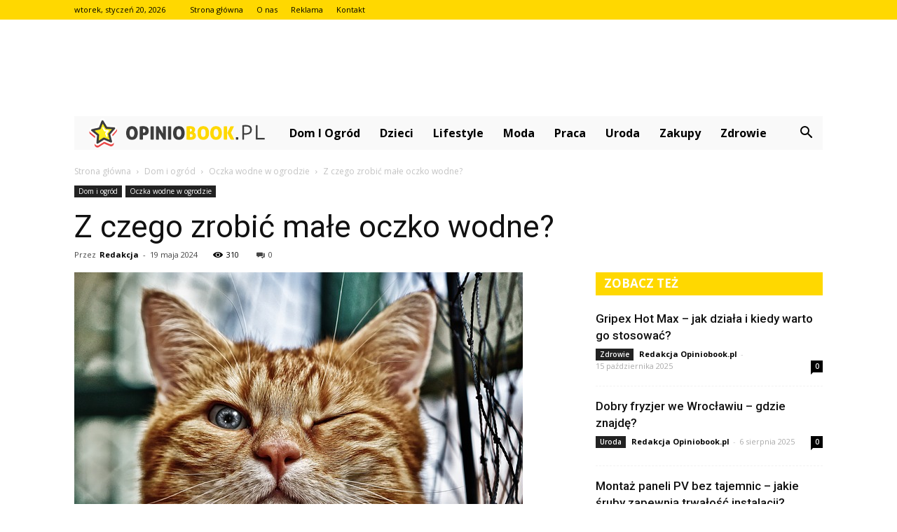

--- FILE ---
content_type: text/html; charset=UTF-8
request_url: https://www.opiniobook.pl/z-czego-zrobic-male-oczko-wodne/
body_size: 97855
content:
<!doctype html >
<!--[if IE 8]>    <html class="ie8" lang="en"> <![endif]-->
<!--[if IE 9]>    <html class="ie9" lang="en"> <![endif]-->
<!--[if gt IE 8]><!--> <html lang="pl-PL"> <!--<![endif]-->
<head>
    <title>Z czego zrobić małe oczko wodne? - Opiniobook.pl</title>
    <meta charset="UTF-8" />
    <meta name="viewport" content="width=device-width, initial-scale=1.0">
    <link rel="pingback" href="https://www.opiniobook.pl/xmlrpc.php" />
    <meta property="og:image" content="https://www.opiniobook.pl/wp-content/uploads/2023/08/f88fdddcfbb9baa0a380ad58ce1190d8.jpeg" /><meta name="author" content="Redakcja">

<!-- This site is optimized with the Yoast SEO plugin v12.4 - https://yoast.com/wordpress/plugins/seo/ -->
<meta name="robots" content="max-snippet:-1, max-image-preview:large, max-video-preview:-1"/>
<link rel="canonical" href="https://www.opiniobook.pl/z-czego-zrobic-male-oczko-wodne/" />
<meta property="og:locale" content="pl_PL" />
<meta property="og:type" content="article" />
<meta property="og:title" content="Z czego zrobić małe oczko wodne? - Opiniobook.pl" />
<meta property="og:description" content="Z czego zrobić małe oczko wodne? Czy marzysz o stworzeniu swojego własnego małego oczka wodnego w ogrodzie? To wspaniały pomysł! Oczko wodne może dodać uroku i spokoju do Twojej przestrzeni, przyciągając również różnorodność ptaków i owadów. Ale z czego zrobić małe oczko wodne? W tym artykule przedstawimy Ci kilka pomysłów na materiały, które możesz wykorzystać &hellip;" />
<meta property="og:url" content="https://www.opiniobook.pl/z-czego-zrobic-male-oczko-wodne/" />
<meta property="og:site_name" content="Opiniobook.pl" />
<meta property="article:section" content="Oczka wodne w ogrodzie" />
<meta property="article:published_time" content="2024-05-19T14:50:00+00:00" />
<meta property="og:image" content="https://www.opiniobook.pl/wp-content/uploads/2023/08/f88fdddcfbb9baa0a380ad58ce1190d8.jpeg" />
<meta property="og:image:secure_url" content="https://www.opiniobook.pl/wp-content/uploads/2023/08/f88fdddcfbb9baa0a380ad58ce1190d8.jpeg" />
<meta property="og:image:width" content="640" />
<meta property="og:image:height" content="426" />
<meta name="twitter:card" content="summary_large_image" />
<meta name="twitter:description" content="Z czego zrobić małe oczko wodne? Czy marzysz o stworzeniu swojego własnego małego oczka wodnego w ogrodzie? To wspaniały pomysł! Oczko wodne może dodać uroku i spokoju do Twojej przestrzeni, przyciągając również różnorodność ptaków i owadów. Ale z czego zrobić małe oczko wodne? W tym artykule przedstawimy Ci kilka pomysłów na materiały, które możesz wykorzystać [&hellip;]" />
<meta name="twitter:title" content="Z czego zrobić małe oczko wodne? - Opiniobook.pl" />
<meta name="twitter:image" content="https://www.opiniobook.pl/wp-content/uploads/2023/08/f88fdddcfbb9baa0a380ad58ce1190d8.jpeg" />
<script type='application/ld+json' class='yoast-schema-graph yoast-schema-graph--main'>{"@context":"https://schema.org","@graph":[{"@type":"WebSite","@id":"https://www.opiniobook.pl/#website","url":"https://www.opiniobook.pl/","name":"Opiniobook.pl","potentialAction":{"@type":"SearchAction","target":"https://www.opiniobook.pl/?s={search_term_string}","query-input":"required name=search_term_string"}},{"@type":"ImageObject","@id":"https://www.opiniobook.pl/z-czego-zrobic-male-oczko-wodne/#primaryimage","url":"https://www.opiniobook.pl/wp-content/uploads/2023/08/f88fdddcfbb9baa0a380ad58ce1190d8.jpeg","width":640,"height":426,"caption":"Z czego zrobi\u0107 ma\u0142e oczko wodne?"},{"@type":"WebPage","@id":"https://www.opiniobook.pl/z-czego-zrobic-male-oczko-wodne/#webpage","url":"https://www.opiniobook.pl/z-czego-zrobic-male-oczko-wodne/","inLanguage":"pl-PL","name":"Z czego zrobi\u0107 ma\u0142e oczko wodne? - Opiniobook.pl","isPartOf":{"@id":"https://www.opiniobook.pl/#website"},"primaryImageOfPage":{"@id":"https://www.opiniobook.pl/z-czego-zrobic-male-oczko-wodne/#primaryimage"},"datePublished":"2024-05-19T14:50:00+00:00","dateModified":"2024-05-19T14:50:00+00:00","author":{"@id":"https://www.opiniobook.pl/#/schema/person/c19203cab851b0b63e01dbcc1fc85adc"}},{"@type":["Person"],"@id":"https://www.opiniobook.pl/#/schema/person/c19203cab851b0b63e01dbcc1fc85adc","name":"Redakcja","image":{"@type":"ImageObject","@id":"https://www.opiniobook.pl/#authorlogo","url":"https://secure.gravatar.com/avatar/8f1f992cd9d461c4cc48c9ac845f7b03?s=96&d=mm&r=g","caption":"Redakcja"},"sameAs":[]}]}</script>
<!-- / Yoast SEO plugin. -->

<link rel='dns-prefetch' href='//fonts.googleapis.com' />
<link rel='dns-prefetch' href='//s.w.org' />
<link rel="alternate" type="application/rss+xml" title="Opiniobook.pl &raquo; Kanał z wpisami" href="https://www.opiniobook.pl/feed/" />
<link rel="alternate" type="application/rss+xml" title="Opiniobook.pl &raquo; Kanał z komentarzami" href="https://www.opiniobook.pl/comments/feed/" />
<link rel="alternate" type="application/rss+xml" title="Opiniobook.pl &raquo; Z czego zrobić małe oczko wodne? Kanał z komentarzami" href="https://www.opiniobook.pl/z-czego-zrobic-male-oczko-wodne/feed/" />
		<script type="text/javascript">
			window._wpemojiSettings = {"baseUrl":"https:\/\/s.w.org\/images\/core\/emoji\/11\/72x72\/","ext":".png","svgUrl":"https:\/\/s.w.org\/images\/core\/emoji\/11\/svg\/","svgExt":".svg","source":{"concatemoji":"https:\/\/www.opiniobook.pl\/wp-includes\/js\/wp-emoji-release.min.js?ver=4.9.26"}};
			!function(e,a,t){var n,r,o,i=a.createElement("canvas"),p=i.getContext&&i.getContext("2d");function s(e,t){var a=String.fromCharCode;p.clearRect(0,0,i.width,i.height),p.fillText(a.apply(this,e),0,0);e=i.toDataURL();return p.clearRect(0,0,i.width,i.height),p.fillText(a.apply(this,t),0,0),e===i.toDataURL()}function c(e){var t=a.createElement("script");t.src=e,t.defer=t.type="text/javascript",a.getElementsByTagName("head")[0].appendChild(t)}for(o=Array("flag","emoji"),t.supports={everything:!0,everythingExceptFlag:!0},r=0;r<o.length;r++)t.supports[o[r]]=function(e){if(!p||!p.fillText)return!1;switch(p.textBaseline="top",p.font="600 32px Arial",e){case"flag":return s([55356,56826,55356,56819],[55356,56826,8203,55356,56819])?!1:!s([55356,57332,56128,56423,56128,56418,56128,56421,56128,56430,56128,56423,56128,56447],[55356,57332,8203,56128,56423,8203,56128,56418,8203,56128,56421,8203,56128,56430,8203,56128,56423,8203,56128,56447]);case"emoji":return!s([55358,56760,9792,65039],[55358,56760,8203,9792,65039])}return!1}(o[r]),t.supports.everything=t.supports.everything&&t.supports[o[r]],"flag"!==o[r]&&(t.supports.everythingExceptFlag=t.supports.everythingExceptFlag&&t.supports[o[r]]);t.supports.everythingExceptFlag=t.supports.everythingExceptFlag&&!t.supports.flag,t.DOMReady=!1,t.readyCallback=function(){t.DOMReady=!0},t.supports.everything||(n=function(){t.readyCallback()},a.addEventListener?(a.addEventListener("DOMContentLoaded",n,!1),e.addEventListener("load",n,!1)):(e.attachEvent("onload",n),a.attachEvent("onreadystatechange",function(){"complete"===a.readyState&&t.readyCallback()})),(n=t.source||{}).concatemoji?c(n.concatemoji):n.wpemoji&&n.twemoji&&(c(n.twemoji),c(n.wpemoji)))}(window,document,window._wpemojiSettings);
		</script>
		<style type="text/css">
img.wp-smiley,
img.emoji {
	display: inline !important;
	border: none !important;
	box-shadow: none !important;
	height: 1em !important;
	width: 1em !important;
	margin: 0 .07em !important;
	vertical-align: -0.1em !important;
	background: none !important;
	padding: 0 !important;
}
</style>
<link rel='stylesheet' id='google-fonts-style-css'  href='https://fonts.googleapis.com/css?family=Roboto%3A300%2C400%2C400italic%2C500%2C500italic%2C700%2C900%7COpen+Sans%3A300italic%2C400%2C400italic%2C600%2C600italic%2C700&#038;ver=7.8.1' type='text/css' media='all' />
<link rel='stylesheet' id='js_composer_front-css'  href='https://www.opiniobook.pl/wp-content/plugins/js_composer/assets/css/js_composer.min.css?ver=5.1.1' type='text/css' media='all' />
<link rel='stylesheet' id='td-theme-css'  href='https://www.opiniobook.pl/wp-content/themes/Newspaper/style.css?ver=7.8.1' type='text/css' media='all' />
<link rel='stylesheet' id='td-theme-demo-style-css'  href='https://www.opiniobook.pl/wp-content/themes/Newspaper/includes/demos/blog_cars/demo_style.css?ver=7.8.1' type='text/css' media='all' />
<script type='text/javascript' src='https://www.opiniobook.pl/wp-includes/js/jquery/jquery.js?ver=1.12.4'></script>
<script type='text/javascript' src='https://www.opiniobook.pl/wp-includes/js/jquery/jquery-migrate.min.js?ver=1.4.1'></script>
<link rel='https://api.w.org/' href='https://www.opiniobook.pl/wp-json/' />
<link rel="EditURI" type="application/rsd+xml" title="RSD" href="https://www.opiniobook.pl/xmlrpc.php?rsd" />
<link rel="wlwmanifest" type="application/wlwmanifest+xml" href="https://www.opiniobook.pl/wp-includes/wlwmanifest.xml" /> 
<meta name="generator" content="WordPress 4.9.26" />
<link rel='shortlink' href='https://www.opiniobook.pl/?p=4918' />
<link rel="alternate" type="application/json+oembed" href="https://www.opiniobook.pl/wp-json/oembed/1.0/embed?url=https%3A%2F%2Fwww.opiniobook.pl%2Fz-czego-zrobic-male-oczko-wodne%2F" />
<link rel="alternate" type="text/xml+oembed" href="https://www.opiniobook.pl/wp-json/oembed/1.0/embed?url=https%3A%2F%2Fwww.opiniobook.pl%2Fz-czego-zrobic-male-oczko-wodne%2F&#038;format=xml" />
<!--[if lt IE 9]><script src="https://html5shim.googlecode.com/svn/trunk/html5.js"></script><![endif]-->
    <meta name="generator" content="Powered by Visual Composer - drag and drop page builder for WordPress."/>
<!--[if lte IE 9]><link rel="stylesheet" type="text/css" href="https://www.opiniobook.pl/wp-content/plugins/js_composer/assets/css/vc_lte_ie9.min.css" media="screen"><![endif]-->
<!-- JS generated by theme -->

<script>
    
    

	    var tdBlocksArray = []; //here we store all the items for the current page

	    //td_block class - each ajax block uses a object of this class for requests
	    function tdBlock() {
		    this.id = '';
		    this.block_type = 1; //block type id (1-234 etc)
		    this.atts = '';
		    this.td_column_number = '';
		    this.td_current_page = 1; //
		    this.post_count = 0; //from wp
		    this.found_posts = 0; //from wp
		    this.max_num_pages = 0; //from wp
		    this.td_filter_value = ''; //current live filter value
		    this.is_ajax_running = false;
		    this.td_user_action = ''; // load more or infinite loader (used by the animation)
		    this.header_color = '';
		    this.ajax_pagination_infinite_stop = ''; //show load more at page x
	    }


        // td_js_generator - mini detector
        (function(){
            var htmlTag = document.getElementsByTagName("html")[0];

            if ( navigator.userAgent.indexOf("MSIE 10.0") > -1 ) {
                htmlTag.className += ' ie10';
            }

            if ( !!navigator.userAgent.match(/Trident.*rv\:11\./) ) {
                htmlTag.className += ' ie11';
            }

            if ( /(iPad|iPhone|iPod)/g.test(navigator.userAgent) ) {
                htmlTag.className += ' td-md-is-ios';
            }

            var user_agent = navigator.userAgent.toLowerCase();
            if ( user_agent.indexOf("android") > -1 ) {
                htmlTag.className += ' td-md-is-android';
            }

            if ( -1 !== navigator.userAgent.indexOf('Mac OS X')  ) {
                htmlTag.className += ' td-md-is-os-x';
            }

            if ( /chrom(e|ium)/.test(navigator.userAgent.toLowerCase()) ) {
               htmlTag.className += ' td-md-is-chrome';
            }

            if ( -1 !== navigator.userAgent.indexOf('Firefox') ) {
                htmlTag.className += ' td-md-is-firefox';
            }

            if ( -1 !== navigator.userAgent.indexOf('Safari') && -1 === navigator.userAgent.indexOf('Chrome') ) {
                htmlTag.className += ' td-md-is-safari';
            }

            if( -1 !== navigator.userAgent.indexOf('IEMobile') ){
                htmlTag.className += ' td-md-is-iemobile';
            }

        })();




        var tdLocalCache = {};

        ( function () {
            "use strict";

            tdLocalCache = {
                data: {},
                remove: function (resource_id) {
                    delete tdLocalCache.data[resource_id];
                },
                exist: function (resource_id) {
                    return tdLocalCache.data.hasOwnProperty(resource_id) && tdLocalCache.data[resource_id] !== null;
                },
                get: function (resource_id) {
                    return tdLocalCache.data[resource_id];
                },
                set: function (resource_id, cachedData) {
                    tdLocalCache.remove(resource_id);
                    tdLocalCache.data[resource_id] = cachedData;
                }
            };
        })();

    
    
var td_viewport_interval_list=[{"limitBottom":767,"sidebarWidth":228},{"limitBottom":1018,"sidebarWidth":300},{"limitBottom":1140,"sidebarWidth":324}];
var td_animation_stack_effect="type0";
var tds_animation_stack=true;
var td_animation_stack_specific_selectors=".entry-thumb, img";
var td_animation_stack_general_selectors=".td-animation-stack img, .td-animation-stack .entry-thumb, .post img";
var td_ajax_url="https:\/\/www.opiniobook.pl\/wp-admin\/admin-ajax.php?td_theme_name=Newspaper&v=7.8.1";
var td_get_template_directory_uri="https:\/\/www.opiniobook.pl\/wp-content\/themes\/Newspaper";
var tds_snap_menu="";
var tds_logo_on_sticky="";
var tds_header_style="4";
var td_please_wait="Prosz\u0119 czeka\u0107 ...";
var td_email_user_pass_incorrect="U\u017cytkownik lub has\u0142o niepoprawne!";
var td_email_user_incorrect="E-mail lub nazwa u\u017cytkownika jest niepoprawna!";
var td_email_incorrect="E-mail niepoprawny!";
var tds_more_articles_on_post_enable="";
var tds_more_articles_on_post_time_to_wait="";
var tds_more_articles_on_post_pages_distance_from_top=0;
var tds_theme_color_site_wide="#ffd800";
var tds_smart_sidebar="enabled";
var tdThemeName="Newspaper";
var td_magnific_popup_translation_tPrev="Poprzedni (Strza\u0142ka w lewo)";
var td_magnific_popup_translation_tNext="Nast\u0119pny (Strza\u0142ka w prawo)";
var td_magnific_popup_translation_tCounter="%curr% z %total%";
var td_magnific_popup_translation_ajax_tError="Zawarto\u015b\u0107 z %url% nie mo\u017ce by\u0107 za\u0142adowana.";
var td_magnific_popup_translation_image_tError="Obraz #%curr% nie mo\u017ce by\u0107 za\u0142adowany.";
var td_ad_background_click_link="";
var td_ad_background_click_target="";
</script>


<!-- Header style compiled by theme -->

<style>
    
.td-header-wrap .black-menu .sf-menu > .current-menu-item > a,
    .td-header-wrap .black-menu .sf-menu > .current-menu-ancestor > a,
    .td-header-wrap .black-menu .sf-menu > .current-category-ancestor > a,
    .td-header-wrap .black-menu .sf-menu > li > a:hover,
    .td-header-wrap .black-menu .sf-menu > .sfHover > a,
    .td-header-style-12 .td-header-menu-wrap-full,
    .sf-menu > .current-menu-item > a:after,
    .sf-menu > .current-menu-ancestor > a:after,
    .sf-menu > .current-category-ancestor > a:after,
    .sf-menu > li:hover > a:after,
    .sf-menu > .sfHover > a:after,
    .td-header-style-12 .td-affix,
    .header-search-wrap .td-drop-down-search:after,
    .header-search-wrap .td-drop-down-search .btn:hover,
    input[type=submit]:hover,
    .td-read-more a,
    .td-post-category:hover,
    .td-grid-style-1.td-hover-1 .td-big-grid-post:hover .td-post-category,
    .td-grid-style-5.td-hover-1 .td-big-grid-post:hover .td-post-category,
    .td_top_authors .td-active .td-author-post-count,
    .td_top_authors .td-active .td-author-comments-count,
    .td_top_authors .td_mod_wrap:hover .td-author-post-count,
    .td_top_authors .td_mod_wrap:hover .td-author-comments-count,
    .td-404-sub-sub-title a:hover,
    .td-search-form-widget .wpb_button:hover,
    .td-rating-bar-wrap div,
    .td_category_template_3 .td-current-sub-category,
    .dropcap,
    .td_wrapper_video_playlist .td_video_controls_playlist_wrapper,
    .wpb_default,
    .wpb_default:hover,
    .td-left-smart-list:hover,
    .td-right-smart-list:hover,
    .woocommerce-checkout .woocommerce input.button:hover,
    .woocommerce-page .woocommerce a.button:hover,
    .woocommerce-account div.woocommerce .button:hover,
    #bbpress-forums button:hover,
    .bbp_widget_login .button:hover,
    .td-footer-wrapper .td-post-category,
    .td-footer-wrapper .widget_product_search input[type="submit"]:hover,
    .woocommerce .product a.button:hover,
    .woocommerce .product #respond input#submit:hover,
    .woocommerce .checkout input#place_order:hover,
    .woocommerce .woocommerce.widget .button:hover,
    .single-product .product .summary .cart .button:hover,
    .woocommerce-cart .woocommerce table.cart .button:hover,
    .woocommerce-cart .woocommerce .shipping-calculator-form .button:hover,
    .td-next-prev-wrap a:hover,
    .td-load-more-wrap a:hover,
    .td-post-small-box a:hover,
    .page-nav .current,
    .page-nav:first-child > div,
    .td_category_template_8 .td-category-header .td-category a.td-current-sub-category,
    .td_category_template_4 .td-category-siblings .td-category a:hover,
    #bbpress-forums .bbp-pagination .current,
    #bbpress-forums #bbp-single-user-details #bbp-user-navigation li.current a,
    .td-theme-slider:hover .slide-meta-cat a,
    a.vc_btn-black:hover,
    .td-trending-now-wrapper:hover .td-trending-now-title,
    .td-scroll-up,
    .td-smart-list-button:hover,
    .td-weather-information:before,
    .td-weather-week:before,
    .td_block_exchange .td-exchange-header:before,
    .td_block_big_grid_9.td-grid-style-1 .td-post-category,
    .td_block_big_grid_9.td-grid-style-5 .td-post-category,
    .td-grid-style-6.td-hover-1 .td-module-thumb:after,
    .td-pulldown-syle-2 .td-subcat-dropdown ul:after,
    .td_block_template_9 .td-block-title:after,
    .td_block_template_15 .td-block-title:before {
        background-color: #ffd800;
    }

    .global-block-template-4 .td-related-title .td-cur-simple-item:before {
        border-color: #ffd800 transparent transparent transparent !important;
    }

    .woocommerce .woocommerce-message .button:hover,
    .woocommerce .woocommerce-error .button:hover,
    .woocommerce .woocommerce-info .button:hover,
    .global-block-template-4 .td-related-title .td-cur-simple-item,
    .global-block-template-3 .td-related-title .td-cur-simple-item,
    .global-block-template-9 .td-related-title:after {
        background-color: #ffd800 !important;
    }

    .woocommerce .product .onsale,
    .woocommerce.widget .ui-slider .ui-slider-handle {
        background: none #ffd800;
    }

    .woocommerce.widget.widget_layered_nav_filters ul li a {
        background: none repeat scroll 0 0 #ffd800 !important;
    }

    a,
    cite a:hover,
    .td_mega_menu_sub_cats .cur-sub-cat,
    .td-mega-span h3 a:hover,
    .td_mod_mega_menu:hover .entry-title a,
    .header-search-wrap .result-msg a:hover,
    .top-header-menu li a:hover,
    .top-header-menu .current-menu-item > a,
    .top-header-menu .current-menu-ancestor > a,
    .top-header-menu .current-category-ancestor > a,
    .td-social-icon-wrap > a:hover,
    .td-header-sp-top-widget .td-social-icon-wrap a:hover,
    .td-page-content blockquote p,
    .td-post-content blockquote p,
    .mce-content-body blockquote p,
    .comment-content blockquote p,
    .wpb_text_column blockquote p,
    .td_block_text_with_title blockquote p,
    .td_module_wrap:hover .entry-title a,
    .td-subcat-filter .td-subcat-list a:hover,
    .td-subcat-filter .td-subcat-dropdown a:hover,
    .td_quote_on_blocks,
    .dropcap2,
    .dropcap3,
    .td_top_authors .td-active .td-authors-name a,
    .td_top_authors .td_mod_wrap:hover .td-authors-name a,
    .td-post-next-prev-content a:hover,
    .author-box-wrap .td-author-social a:hover,
    .td-author-name a:hover,
    .td-author-url a:hover,
    .td_mod_related_posts:hover h3 > a,
    .td-post-template-11 .td-related-title .td-related-left:hover,
    .td-post-template-11 .td-related-title .td-related-right:hover,
    .td-post-template-11 .td-related-title .td-cur-simple-item,
    .td-post-template-11 .td_block_related_posts .td-next-prev-wrap a:hover,
    .comment-reply-link:hover,
    .logged-in-as a:hover,
    #cancel-comment-reply-link:hover,
    .td-search-query,
    .td-category-header .td-pulldown-category-filter-link:hover,
    .td-category-siblings .td-subcat-dropdown a:hover,
    .td-category-siblings .td-subcat-dropdown a.td-current-sub-category,
    .widget a:hover,
    .archive .widget_archive .current,
    .archive .widget_archive .current a,
    .widget_calendar tfoot a:hover,
    .woocommerce a.added_to_cart:hover,
    #bbpress-forums li.bbp-header .bbp-reply-content span a:hover,
    #bbpress-forums .bbp-forum-freshness a:hover,
    #bbpress-forums .bbp-topic-freshness a:hover,
    #bbpress-forums .bbp-forums-list li a:hover,
    #bbpress-forums .bbp-forum-title:hover,
    #bbpress-forums .bbp-topic-permalink:hover,
    #bbpress-forums .bbp-topic-started-by a:hover,
    #bbpress-forums .bbp-topic-started-in a:hover,
    #bbpress-forums .bbp-body .super-sticky li.bbp-topic-title .bbp-topic-permalink,
    #bbpress-forums .bbp-body .sticky li.bbp-topic-title .bbp-topic-permalink,
    .widget_display_replies .bbp-author-name,
    .widget_display_topics .bbp-author-name,
    .footer-text-wrap .footer-email-wrap a,
    .td-subfooter-menu li a:hover,
    .footer-social-wrap a:hover,
    a.vc_btn-black:hover,
    .td-smart-list-dropdown-wrap .td-smart-list-button:hover,
    .td_module_17 .td-read-more a:hover,
    .td_module_18 .td-read-more a:hover,
    .td_module_19 .td-post-author-name a:hover,
    .td-instagram-user a,
    .td-pulldown-syle-2 .td-subcat-dropdown:hover .td-subcat-more span,
    .td-pulldown-syle-2 .td-subcat-dropdown:hover .td-subcat-more i,
    .td-pulldown-syle-3 .td-subcat-dropdown:hover .td-subcat-more span,
    .td-pulldown-syle-3 .td-subcat-dropdown:hover .td-subcat-more i,
    .td-block-title-wrap .td-wrapper-pulldown-filter .td-pulldown-filter-display-option:hover,
    .td-block-title-wrap .td-wrapper-pulldown-filter .td-pulldown-filter-display-option:hover i,
    .td-block-title-wrap .td-wrapper-pulldown-filter .td-pulldown-filter-link:hover,
    .td-block-title-wrap .td-wrapper-pulldown-filter .td-pulldown-filter-item .td-cur-simple-item,
    .global-block-template-2 .td-related-title .td-cur-simple-item,
    .global-block-template-5 .td-related-title .td-cur-simple-item,
    .global-block-template-6 .td-related-title .td-cur-simple-item,
    .global-block-template-7 .td-related-title .td-cur-simple-item,
    .global-block-template-8 .td-related-title .td-cur-simple-item,
    .global-block-template-9 .td-related-title .td-cur-simple-item,
    .global-block-template-10 .td-related-title .td-cur-simple-item,
    .global-block-template-11 .td-related-title .td-cur-simple-item,
    .global-block-template-12 .td-related-title .td-cur-simple-item,
    .global-block-template-13 .td-related-title .td-cur-simple-item,
    .global-block-template-14 .td-related-title .td-cur-simple-item,
    .global-block-template-15 .td-related-title .td-cur-simple-item,
    .global-block-template-16 .td-related-title .td-cur-simple-item,
    .global-block-template-17 .td-related-title .td-cur-simple-item,
    .td-theme-wrap .sf-menu ul .td-menu-item > a:hover,
    .td-theme-wrap .sf-menu ul .sfHover > a,
    .td-theme-wrap .sf-menu ul .current-menu-ancestor > a,
    .td-theme-wrap .sf-menu ul .current-category-ancestor > a,
    .td-theme-wrap .sf-menu ul .current-menu-item > a {
        color: #ffd800;
    }

    a.vc_btn-black.vc_btn_square_outlined:hover,
    a.vc_btn-black.vc_btn_outlined:hover,
    .td-mega-menu-page .wpb_content_element ul li a:hover,
     .td-theme-wrap .td-aj-search-results .td_module_wrap:hover .entry-title a,
    .td-theme-wrap .header-search-wrap .result-msg a:hover {
        color: #ffd800 !important;
    }

    .td-next-prev-wrap a:hover,
    .td-load-more-wrap a:hover,
    .td-post-small-box a:hover,
    .page-nav .current,
    .page-nav:first-child > div,
    .td_category_template_8 .td-category-header .td-category a.td-current-sub-category,
    .td_category_template_4 .td-category-siblings .td-category a:hover,
    #bbpress-forums .bbp-pagination .current,
    .post .td_quote_box,
    .page .td_quote_box,
    a.vc_btn-black:hover,
    .td_block_template_5 .td-block-title > * {
        border-color: #ffd800;
    }

    .td_wrapper_video_playlist .td_video_currently_playing:after {
        border-color: #ffd800 !important;
    }

    .header-search-wrap .td-drop-down-search:before {
        border-color: transparent transparent #ffd800 transparent;
    }

    .block-title > span,
    .block-title > a,
    .block-title > label,
    .widgettitle,
    .widgettitle:after,
    .td-trending-now-title,
    .td-trending-now-wrapper:hover .td-trending-now-title,
    .wpb_tabs li.ui-tabs-active a,
    .wpb_tabs li:hover a,
    .vc_tta-container .vc_tta-color-grey.vc_tta-tabs-position-top.vc_tta-style-classic .vc_tta-tabs-container .vc_tta-tab.vc_active > a,
    .vc_tta-container .vc_tta-color-grey.vc_tta-tabs-position-top.vc_tta-style-classic .vc_tta-tabs-container .vc_tta-tab:hover > a,
    .td_block_template_1 .td-related-title .td-cur-simple-item,
    .woocommerce .product .products h2,
    .td-subcat-filter .td-subcat-dropdown:hover .td-subcat-more {
    	background-color: #ffd800;
    }

    .woocommerce div.product .woocommerce-tabs ul.tabs li.active {
    	background-color: #ffd800 !important;
    }

    .block-title,
    .td_block_template_1 .td-related-title,
    .wpb_tabs .wpb_tabs_nav,
    .vc_tta-container .vc_tta-color-grey.vc_tta-tabs-position-top.vc_tta-style-classic .vc_tta-tabs-container,
    .woocommerce div.product .woocommerce-tabs ul.tabs:before {
        border-color: #ffd800;
    }
    .td_block_wrap .td-subcat-item a.td-cur-simple-item {
	    color: #ffd800;
	}


    
    .td-grid-style-4 .entry-title
    {
        background-color: rgba(255, 216, 0, 0.7);
    }

    
    .td-header-wrap .td-header-top-menu-full,
    .td-header-wrap .top-header-menu .sub-menu {
        background-color: #ffd800;
    }
    .td-header-style-8 .td-header-top-menu-full {
        background-color: transparent;
    }
    .td-header-style-8 .td-header-top-menu-full .td-header-top-menu {
        background-color: #ffd800;
        padding-left: 15px;
        padding-right: 15px;
    }

    .td-header-wrap .td-header-top-menu-full .td-header-top-menu,
    .td-header-wrap .td-header-top-menu-full {
        border-bottom: none;
    }


    
    .td-header-top-menu,
    .td-header-top-menu a,
    .td-header-wrap .td-header-top-menu-full .td-header-top-menu,
    .td-header-wrap .td-header-top-menu-full a,
    .td-header-style-8 .td-header-top-menu,
    .td-header-style-8 .td-header-top-menu a {
        color: #000000;
    }

    
    .top-header-menu .current-menu-item > a,
    .top-header-menu .current-menu-ancestor > a,
    .top-header-menu .current-category-ancestor > a,
    .top-header-menu li a:hover {
        color: #eb4547;
    }

    
    .td-header-wrap .td-header-sp-top-widget .td-icon-font {
        color: #000000;
    }

    
    .td-header-wrap .td-header-menu-wrap-full,
    .sf-menu > .current-menu-ancestor > a,
    .sf-menu > .current-category-ancestor > a,
    .td-header-menu-wrap.td-affix,
    .td-header-style-3 .td-header-main-menu,
    .td-header-style-3 .td-affix .td-header-main-menu,
    .td-header-style-4 .td-header-main-menu,
    .td-header-style-4 .td-affix .td-header-main-menu,
    .td-header-style-8 .td-header-menu-wrap.td-affix,
    .td-header-style-8 .td-header-top-menu-full {
		background-color: #f9f9f9;
    }


    .td-boxed-layout .td-header-style-3 .td-header-menu-wrap,
    .td-boxed-layout .td-header-style-4 .td-header-menu-wrap,
    .td-header-style-3 .td_stretch_content .td-header-menu-wrap,
    .td-header-style-4 .td_stretch_content .td-header-menu-wrap {
    	background-color: #f9f9f9 !important;
    }


    @media (min-width: 1019px) {
        .td-header-style-1 .td-header-sp-recs,
        .td-header-style-1 .td-header-sp-logo {
            margin-bottom: 28px;
        }
    }

    @media (min-width: 768px) and (max-width: 1018px) {
        .td-header-style-1 .td-header-sp-recs,
        .td-header-style-1 .td-header-sp-logo {
            margin-bottom: 14px;
        }
    }

    .td-header-style-7 .td-header-top-menu {
        border-bottom: none;
    }


    
    .sf-menu > .current-menu-item > a:after,
    .sf-menu > .current-menu-ancestor > a:after,
    .sf-menu > .current-category-ancestor > a:after,
    .sf-menu > li:hover > a:after,
    .sf-menu > .sfHover > a:after,
    .td_block_mega_menu .td-next-prev-wrap a:hover,
    .td-mega-span .td-post-category:hover,
    .td-header-wrap .black-menu .sf-menu > li > a:hover,
    .td-header-wrap .black-menu .sf-menu > .current-menu-ancestor > a,
    .td-header-wrap .black-menu .sf-menu > .sfHover > a,
    .header-search-wrap .td-drop-down-search:after,
    .header-search-wrap .td-drop-down-search .btn:hover,
    .td-header-wrap .black-menu .sf-menu > .current-menu-item > a,
    .td-header-wrap .black-menu .sf-menu > .current-menu-ancestor > a,
    .td-header-wrap .black-menu .sf-menu > .current-category-ancestor > a {
        background-color: #ffd800;
    }


    .td_block_mega_menu .td-next-prev-wrap a:hover {
        border-color: #ffd800;
    }

    .header-search-wrap .td-drop-down-search:before {
        border-color: transparent transparent #ffd800 transparent;
    }

    .td_mega_menu_sub_cats .cur-sub-cat,
    .td_mod_mega_menu:hover .entry-title a,
    .td-theme-wrap .sf-menu ul .td-menu-item > a:hover,
    .td-theme-wrap .sf-menu ul .sfHover > a,
    .td-theme-wrap .sf-menu ul .current-menu-ancestor > a,
    .td-theme-wrap .sf-menu ul .current-category-ancestor > a,
    .td-theme-wrap .sf-menu ul .current-menu-item > a {
        color: #ffd800;
    }


    
    .td-header-wrap .td-header-menu-wrap .sf-menu > li > a,
    .td-header-wrap .header-search-wrap .td-icon-search {
        color: #000000;
    }

    
    .td-menu-background:before,
    .td-search-background:before {
        background: rgba(30,18,0,0.8);
        background: -moz-linear-gradient(top, rgba(30,18,0,0.8) 0%, rgba(226,160,45,0.8) 100%);
        background: -webkit-gradient(left top, left bottom, color-stop(0%, rgba(30,18,0,0.8)), color-stop(100%, rgba(226,160,45,0.8)));
        background: -webkit-linear-gradient(top, rgba(30,18,0,0.8) 0%, rgba(226,160,45,0.8) 100%);
        background: -o-linear-gradient(top, rgba(30,18,0,0.8) 0%, @mobileu_gradient_two_mob 100%);
        background: -ms-linear-gradient(top, rgba(30,18,0,0.8) 0%, rgba(226,160,45,0.8) 100%);
        background: linear-gradient(to bottom, rgba(30,18,0,0.8) 0%, rgba(226,160,45,0.8) 100%);
        filter: progid:DXImageTransform.Microsoft.gradient( startColorstr='rgba(30,18,0,0.8)', endColorstr='rgba(226,160,45,0.8)', GradientType=0 );
    }

    
    .td-footer-wrapper,
    .td-footer-wrapper .td_block_template_7 .td-block-title > *,
    .td-footer-wrapper .td_block_template_17 .td-block-title,
    .td-footer-wrapper .td-block-title-wrap .td-wrapper-pulldown-filter {
        background-color: #f9f9f9;
    }

    
    .td-footer-wrapper,
    .td-footer-wrapper a,
    .td-footer-wrapper .block-title a,
    .td-footer-wrapper .block-title span,
    .td-footer-wrapper .block-title label,
    .td-footer-wrapper .td-excerpt,
    .td-footer-wrapper .td-post-author-name span,
    .td-footer-wrapper .td-post-date,
    .td-footer-wrapper .td-social-style3 .td_social_type a,
    .td-footer-wrapper .td-social-style3,
    .td-footer-wrapper .td-social-style4 .td_social_type a,
    .td-footer-wrapper .td-social-style4,
    .td-footer-wrapper .td-social-style9,
    .td-footer-wrapper .td-social-style10,
    .td-footer-wrapper .td-social-style2 .td_social_type a,
    .td-footer-wrapper .td-social-style8 .td_social_type a,
    .td-footer-wrapper .td-social-style2 .td_social_type,
    .td-footer-wrapper .td-social-style8 .td_social_type,
    .td-footer-template-13 .td-social-name,
    .td-footer-wrapper .td_block_template_7 .td-block-title > * {
        color: #000000;
    }

    .td-footer-wrapper .widget_calendar th,
    .td-footer-wrapper .widget_calendar td,
    .td-footer-wrapper .td-social-style2 .td_social_type .td-social-box,
    .td-footer-wrapper .td-social-style8 .td_social_type .td-social-box,
    .td-social-style-2 .td-icon-font:after {
        border-color: #000000;
    }

    .td-footer-wrapper .td-module-comments a,
    .td-footer-wrapper .td-post-category,
    .td-footer-wrapper .td-slide-meta .td-post-author-name span,
    .td-footer-wrapper .td-slide-meta .td-post-date {
        color: #fff;
    }

    
    .td-footer-bottom-full .td-container::before {
        background-color: rgba(0, 0, 0, 0.1);
    }

    
	.td-footer-wrapper .block-title > span,
    .td-footer-wrapper .block-title > a,
    .td-footer-wrapper .widgettitle,
    .td-theme-wrap .td-footer-wrapper .td-container .td-block-title > *,
    .td-theme-wrap .td-footer-wrapper .td_block_template_6 .td-block-title:before {
    	color: #000000;
    }

    
    .td-footer-wrapper .footer-social-wrap .td-icon-font {
        color: #000000;
    }

    
    .td-sub-footer-container {
        background-color: #ffd800;
    }

    
    .td-sub-footer-container,
    .td-subfooter-menu li a {
        color: #000000;
    }

    
    .td-subfooter-menu li a:hover {
        color: #ffffff;
    }


    
    ul.sf-menu > .td-menu-item > a {
        font-size:16px;
	text-transform:capitalize;
	
    }
    
    .block-title > span,
    .block-title > a,
    .widgettitle,
    .td-trending-now-title,
    .wpb_tabs li a,
    .vc_tta-container .vc_tta-color-grey.vc_tta-tabs-position-top.vc_tta-style-classic .vc_tta-tabs-container .vc_tta-tab > a,
    .td-theme-wrap .td-related-title a,
    .woocommerce div.product .woocommerce-tabs ul.tabs li a,
    .woocommerce .product .products h2,
    .td-theme-wrap .td-block-title {
        font-family:"Open Sans";
	font-size:17px;
	font-weight:bold;
	text-transform:capitalize;
	
    }
    
    .td_module_11 .td-module-title {
    	font-weight:bold;
	
    }
    
    .td_block_trending_now .entry-title a {
    	font-size:14px;
	
    }
    
    .widget_archive a,
    .widget_calendar,
    .widget_categories a,
    .widget_nav_menu a,
    .widget_meta a,
    .widget_pages a,
    .widget_recent_comments a,
    .widget_recent_entries a,
    .widget_text .textwidget,
    .widget_tag_cloud a,
    .widget_search input,
    .woocommerce .product-categories a,
    .widget_display_forums a,
    .widget_display_replies a,
    .widget_display_topics a,
    .widget_display_views a,
    .widget_display_stats {
    	font-family:Roboto;
	font-size:16px;
	font-weight:bold;
	
    }



/* Style generated by theme for demo: blog_cars */

.td-blog-cars .block-title,
		.td-blog-cars .td-related-title,
		.td-blog-cars .td_module_19 .td-read-more a {
    		background-color: #ffd800;
    	}

		
		.td-blog-cars .td-header-style-2 .sf-menu > li > a:hover,
		.td-blog-cars .td-header-style-2 .sf-menu > .sfHover > a,
		.td-blog-cars .td-header-style-2 .sf-menu > .current-menu-item > a,
		.td-blog-cars .td-header-style-2 .sf-menu > .current-menu-ancestor > a,
		.td-blog-cars .td-header-style-2 .sf-menu > .current-category-ancestor > a {
   		    color: #ffd800;
   		}
</style>

<script>
  (function(i,s,o,g,r,a,m){i['GoogleAnalyticsObject']=r;i[r]=i[r]||function(){
  (i[r].q=i[r].q||[]).push(arguments)},i[r].l=1*new Date();a=s.createElement(o),
  m=s.getElementsByTagName(o)[0];a.async=1;a.src=g;m.parentNode.insertBefore(a,m)
  })(window,document,'script','https://www.google-analytics.com/analytics.js','ga');

  ga('create', 'UA-156520065-11', 'auto');
  ga('send', 'pageview');

</script><noscript><style type="text/css"> .wpb_animate_when_almost_visible { opacity: 1; }</style></noscript><script data-ad-client="ca-pub-8625692594371015" async src="https://pagead2.googlesyndication.com/pagead/js/adsbygoogle.js"></script>
</head>

<body class="post-template-default single single-post postid-4918 single-format-standard z-czego-zrobic-male-oczko-wodne global-block-template-1 td-blog-cars single_template_2 wpb-js-composer js-comp-ver-5.1.1 vc_responsive td-animation-stack-type0 td-full-layout" itemscope="itemscope" itemtype="https://schema.org/WebPage">

        <div class="td-scroll-up"><i class="td-icon-menu-up"></i></div>
    
    <div class="td-menu-background"></div>
<div id="td-mobile-nav">
    <div class="td-mobile-container">
        <!-- mobile menu top section -->
        <div class="td-menu-socials-wrap">
            <!-- socials -->
            <div class="td-menu-socials">
                            </div>
            <!-- close button -->
            <div class="td-mobile-close">
                <a href="#"><i class="td-icon-close-mobile"></i></a>
            </div>
        </div>

        <!-- login section -->
        
        <!-- menu section -->
        <div class="td-mobile-content">
            <div class="menu-menu-container"><ul id="menu-menu" class="td-mobile-main-menu"><li id="menu-item-27" class="menu-item menu-item-type-taxonomy menu-item-object-category current-post-ancestor menu-item-first menu-item-27"><a href="https://www.opiniobook.pl/category/dom-i-ogrod/">Dom i ogród</a></li>
<li id="menu-item-28" class="menu-item menu-item-type-taxonomy menu-item-object-category menu-item-28"><a href="https://www.opiniobook.pl/category/dzieci/">Dzieci</a></li>
<li id="menu-item-29" class="menu-item menu-item-type-taxonomy menu-item-object-category menu-item-29"><a href="https://www.opiniobook.pl/category/lifestyle/">Lifestyle</a></li>
<li id="menu-item-30" class="menu-item menu-item-type-taxonomy menu-item-object-category menu-item-30"><a href="https://www.opiniobook.pl/category/moda/">Moda</a></li>
<li id="menu-item-31" class="menu-item menu-item-type-taxonomy menu-item-object-category menu-item-31"><a href="https://www.opiniobook.pl/category/praca/">Praca</a></li>
<li id="menu-item-32" class="menu-item menu-item-type-taxonomy menu-item-object-category menu-item-32"><a href="https://www.opiniobook.pl/category/uroda/">Uroda</a></li>
<li id="menu-item-33" class="menu-item menu-item-type-taxonomy menu-item-object-category menu-item-33"><a href="https://www.opiniobook.pl/category/zakupy/">Zakupy</a></li>
<li id="menu-item-34" class="menu-item menu-item-type-taxonomy menu-item-object-category menu-item-34"><a href="https://www.opiniobook.pl/category/zdrowie/">Zdrowie</a></li>
</ul></div>        </div>
    </div>

    <!-- register/login section -->
    </div>    <div class="td-search-background"></div>
<div class="td-search-wrap-mob">
	<div class="td-drop-down-search" aria-labelledby="td-header-search-button">
		<form method="get" class="td-search-form" action="https://www.opiniobook.pl/">
			<!-- close button -->
			<div class="td-search-close">
				<a href="#"><i class="td-icon-close-mobile"></i></a>
			</div>
			<div role="search" class="td-search-input">
				<span>Wyszukiwanie</span>
				<input id="td-header-search-mob" type="text" value="" name="s" autocomplete="off" />
			</div>
		</form>
		<div id="td-aj-search-mob"></div>
	</div>
</div>    
    
    <div id="td-outer-wrap" class="td-theme-wrap">
    
        <!--
Header style 4
-->

<div class="td-header-wrap td-header-style-4">

    <div class="td-header-top-menu-full td-container-wrap ">
        <div class="td-container td-header-row td-header-top-menu">
            
    <div class="top-bar-style-1">
        
<div class="td-header-sp-top-menu">


	        <div class="td_data_time">
            <div >

                wtorek, styczeń 20, 2026
            </div>
        </div>
    <div class="menu-top-container"><ul id="menu-top" class="top-header-menu"><li id="menu-item-35" class="menu-item menu-item-type-post_type menu-item-object-page menu-item-home menu-item-first td-menu-item td-normal-menu menu-item-35"><a href="https://www.opiniobook.pl/">Strona główna</a></li>
<li id="menu-item-38" class="menu-item menu-item-type-post_type menu-item-object-page td-menu-item td-normal-menu menu-item-38"><a href="https://www.opiniobook.pl/o-nas/">O nas</a></li>
<li id="menu-item-37" class="menu-item menu-item-type-post_type menu-item-object-page td-menu-item td-normal-menu menu-item-37"><a href="https://www.opiniobook.pl/reklama/">Reklama</a></li>
<li id="menu-item-36" class="menu-item menu-item-type-post_type menu-item-object-page td-menu-item td-normal-menu menu-item-36"><a href="https://www.opiniobook.pl/kontakt/">Kontakt</a></li>
</ul></div></div>
        <div class="td-header-sp-top-widget">
    </div>
    </div>

<!-- LOGIN MODAL -->
        </div>
    </div>

    <div class="td-banner-wrap-full td-container-wrap ">
        <div class="td-header-container td-header-row td-header-header">
            <div class="td-header-sp-recs">
                <div class="td-header-rec-wrap">
    
 <!-- A generated by theme --> 

<script async src="//pagead2.googlesyndication.com/pagead/js/adsbygoogle.js"></script><div class="td-g-rec td-g-rec-id-header ">
<script type="text/javascript">
var td_screen_width = window.innerWidth;

                    if ( td_screen_width >= 1140 ) {
                        /* large monitors */
                        document.write('<ins class="adsbygoogle" style="display:inline-block;width:728px;height:90px" data-ad-client="ca-pub-8625692594371015" data-ad-slot="9125223272"></ins>');
                        (adsbygoogle = window.adsbygoogle || []).push({});
                    }
            
	                    if ( td_screen_width >= 1019  && td_screen_width < 1140 ) {
	                        /* landscape tablets */
                        document.write('<ins class="adsbygoogle" style="display:inline-block;width:468px;height:60px" data-ad-client="ca-pub-8625692594371015" data-ad-slot="9125223272"></ins>');
	                        (adsbygoogle = window.adsbygoogle || []).push({});
	                    }
	                
                    if ( td_screen_width >= 768  && td_screen_width < 1019 ) {
                        /* portrait tablets */
                        document.write('<ins class="adsbygoogle" style="display:inline-block;width:468px;height:60px" data-ad-client="ca-pub-8625692594371015" data-ad-slot="9125223272"></ins>');
                        (adsbygoogle = window.adsbygoogle || []).push({});
                    }
                
                    if ( td_screen_width < 768 ) {
                        /* Phones */
                        document.write('<ins class="adsbygoogle" style="display:inline-block;width:320px;height:50px" data-ad-client="ca-pub-8625692594371015" data-ad-slot="9125223272"></ins>');
                        (adsbygoogle = window.adsbygoogle || []).push({});
                    }
                </script>
</div>

 <!-- end A --> 


</div>            </div>
        </div>
    </div>

    <div class="td-header-menu-wrap-full td-container-wrap ">
        <div class="td-header-menu-wrap">
            <div class="td-container td-header-row td-header-main-menu black-menu">
                <div id="td-header-menu" role="navigation">
    <div id="td-top-mobile-toggle"><a href="#"><i class="td-icon-font td-icon-mobile"></i></a></div>
    <div class="td-main-menu-logo td-logo-in-menu">
                    <a class="td-main-logo" href="https://www.opiniobook.pl/">
                <img src="https://www.opiniobook.pl/wp-content/uploads/2020/02/opiniobook.png" alt="Opiniobook.pl" title="Opiniobook.pl"/>
                <span class="td-visual-hidden">Opiniobook.pl</span>
            </a>
            </div>
    <div class="menu-menu-container"><ul id="menu-menu-1" class="sf-menu"><li class="menu-item menu-item-type-taxonomy menu-item-object-category current-post-ancestor menu-item-first td-menu-item td-normal-menu menu-item-27"><a href="https://www.opiniobook.pl/category/dom-i-ogrod/">Dom i ogród</a></li>
<li class="menu-item menu-item-type-taxonomy menu-item-object-category td-menu-item td-normal-menu menu-item-28"><a href="https://www.opiniobook.pl/category/dzieci/">Dzieci</a></li>
<li class="menu-item menu-item-type-taxonomy menu-item-object-category td-menu-item td-normal-menu menu-item-29"><a href="https://www.opiniobook.pl/category/lifestyle/">Lifestyle</a></li>
<li class="menu-item menu-item-type-taxonomy menu-item-object-category td-menu-item td-normal-menu menu-item-30"><a href="https://www.opiniobook.pl/category/moda/">Moda</a></li>
<li class="menu-item menu-item-type-taxonomy menu-item-object-category td-menu-item td-normal-menu menu-item-31"><a href="https://www.opiniobook.pl/category/praca/">Praca</a></li>
<li class="menu-item menu-item-type-taxonomy menu-item-object-category td-menu-item td-normal-menu menu-item-32"><a href="https://www.opiniobook.pl/category/uroda/">Uroda</a></li>
<li class="menu-item menu-item-type-taxonomy menu-item-object-category td-menu-item td-normal-menu menu-item-33"><a href="https://www.opiniobook.pl/category/zakupy/">Zakupy</a></li>
<li class="menu-item menu-item-type-taxonomy menu-item-object-category td-menu-item td-normal-menu menu-item-34"><a href="https://www.opiniobook.pl/category/zdrowie/">Zdrowie</a></li>
</ul></div></div>


<div class="td-search-wrapper">
    <div id="td-top-search">
        <!-- Search -->
        <div class="header-search-wrap">
            <div class="dropdown header-search">
                <a id="td-header-search-button" href="#" role="button" class="dropdown-toggle " data-toggle="dropdown"><i class="td-icon-search"></i></a>
                <a id="td-header-search-button-mob" href="#" role="button" class="dropdown-toggle " data-toggle="dropdown"><i class="td-icon-search"></i></a>
            </div>
        </div>
    </div>
</div>

<div class="header-search-wrap">
	<div class="dropdown header-search">
		<div class="td-drop-down-search" aria-labelledby="td-header-search-button">
			<form method="get" class="td-search-form" action="https://www.opiniobook.pl/">
				<div role="search" class="td-head-form-search-wrap">
					<input id="td-header-search" type="text" value="" name="s" autocomplete="off" /><input class="wpb_button wpb_btn-inverse btn" type="submit" id="td-header-search-top" value="Wyszukiwanie" />
				</div>
			</form>
			<div id="td-aj-search"></div>
		</div>
	</div>
</div>            </div>
        </div>
    </div>

</div><div class="td-main-content-wrap td-container-wrap">

    <div class="td-container td-post-template-2">
        <article id="post-4918" class="post-4918 post type-post status-publish format-standard has-post-thumbnail hentry category-oczka-wodne-w-ogrodzie" itemscope itemtype="https://schema.org/Article">
            <div class="td-pb-row">
                <div class="td-pb-span12">
                    <div class="td-post-header">
                        <div class="td-crumb-container"><div class="entry-crumbs" itemscope itemtype="http://schema.org/BreadcrumbList"><span class="td-bred-first"><a href="https://www.opiniobook.pl/">Strona główna</a></span> <i class="td-icon-right td-bread-sep"></i> <span itemscope itemprop="itemListElement" itemtype="http://schema.org/ListItem">
                               <a title="Zobacz wszystkie wiadomości Dom i ogród" class="entry-crumb" itemscope itemprop="item" itemtype="http://schema.org/Thing" href="https://www.opiniobook.pl/category/dom-i-ogrod/">
                                  <span itemprop="name">Dom i ogród</span>    </a>    <meta itemprop="position" content = "1"></span> <i class="td-icon-right td-bread-sep"></i> <span itemscope itemprop="itemListElement" itemtype="http://schema.org/ListItem">
                               <a title="Zobacz wszystkie wiadomości Oczka wodne w ogrodzie" class="entry-crumb" itemscope itemprop="item" itemtype="http://schema.org/Thing" href="https://www.opiniobook.pl/category/dom-i-ogrod/oczka-wodne-w-ogrodzie/">
                                  <span itemprop="name">Oczka wodne w ogrodzie</span>    </a>    <meta itemprop="position" content = "2"></span> <i class="td-icon-right td-bread-sep td-bred-no-url-last"></i> <span class="td-bred-no-url-last">Z czego zrobić małe oczko wodne?</span></div></div>

                        <ul class="td-category"><li class="entry-category"><a  href="https://www.opiniobook.pl/category/dom-i-ogrod/">Dom i ogród</a></li><li class="entry-category"><a  href="https://www.opiniobook.pl/category/dom-i-ogrod/oczka-wodne-w-ogrodzie/">Oczka wodne w ogrodzie</a></li></ul>
                        <header class="td-post-title">
                            <h1 class="entry-title">Z czego zrobić małe oczko wodne?</h1>

                            

                            <div class="td-module-meta-info">
                                <div class="td-post-author-name"><div class="td-author-by">Przez</div> <a href="https://www.opiniobook.pl/author/opiniobookz2/">Redakcja</a><div class="td-author-line"> - </div> </div>                                <span class="td-post-date"><time class="entry-date updated td-module-date" datetime="2024-05-19T14:50:00+00:00" >19 maja 2024</time></span>                                <div class="td-post-views"><i class="td-icon-views"></i><span class="td-nr-views-4918">310</span></div>                                <div class="td-post-comments"><a href="https://www.opiniobook.pl/z-czego-zrobic-male-oczko-wodne/#respond"><i class="td-icon-comments"></i>0</a></div>                            </div>

                        </header>
                    </div>
                </div>
            </div> <!-- /.td-pb-row -->

            <div class="td-pb-row">
                                            <div class="td-pb-span8 td-main-content" role="main">
                                <div class="td-ss-main-content">
                                    
        

        <div class="td-post-content">
            <div class="td-post-featured-image"><figure><a href="https://www.opiniobook.pl/wp-content/uploads/2023/08/f88fdddcfbb9baa0a380ad58ce1190d8.jpeg" data-caption="Z czego zrobić małe oczko wodne?"><img width="640" height="426" class="entry-thumb td-modal-image" src="https://www.opiniobook.pl/wp-content/uploads/2023/08/f88fdddcfbb9baa0a380ad58ce1190d8.jpeg" srcset="https://www.opiniobook.pl/wp-content/uploads/2023/08/f88fdddcfbb9baa0a380ad58ce1190d8.jpeg 640w, https://www.opiniobook.pl/wp-content/uploads/2023/08/f88fdddcfbb9baa0a380ad58ce1190d8-300x200.jpeg 300w, https://www.opiniobook.pl/wp-content/uploads/2023/08/f88fdddcfbb9baa0a380ad58ce1190d8-631x420.jpeg 631w" sizes="(max-width: 640px) 100vw, 640px" alt="Z czego zrobić małe oczko wodne?" title="Z czego zrobić małe oczko wodne?"/></a><figcaption class="wp-caption-text">Z czego zrobić małe oczko wodne?</figcaption></figure></div>
            <h1 id="z-czego-zrobic-male-oczko-wodne-wMVjsfSaJS">Z czego zrobić małe oczko wodne?</h1>
<p>Czy marzysz o stworzeniu swojego własnego małego oczka wodnego w ogrodzie? To wspaniały pomysł! Oczko wodne może dodać uroku i spokoju do Twojej przestrzeni, przyciągając również różnorodność ptaków i owadów. Ale z czego zrobić małe oczko wodne? W tym artykule przedstawimy Ci kilka pomysłów na materiały, które możesz wykorzystać do stworzenia swojego własnego oczka wodnego.</p>
<h2 id="1-stal-nierdzewna-wMVjsfSaJS">1. Stal nierdzewna</h2>
<p>Stal nierdzewna to doskonały materiał do budowy małego oczka wodnego. Jest trwała, łatwa do utrzymania w czystości i odporna na korozję. Możesz wykorzystać stal nierdzewną do stworzenia ramy oczka wodnego oraz do wykończenia jego brzegów. Dodatkowo, stal nierdzewna nadaje oczku wodnemu nowoczesny i elegancki wygląd.</p>
<h2 id="2-beton-wMVjsfSaJS">2. Beton</h2>

 <!-- A generated by theme --> 

<script async src="//pagead2.googlesyndication.com/pagead/js/adsbygoogle.js"></script><div class="td-g-rec td-g-rec-id-content_inlineleft ">
<script type="text/javascript">
var td_screen_width = window.innerWidth;

                    if ( td_screen_width >= 1140 ) {
                        /* large monitors */
                        document.write('<ins class="adsbygoogle" style="display:inline-block;width:300px;height:250px" data-ad-client="ca-pub-8625692594371015" data-ad-slot="1107132450"></ins>');
                        (adsbygoogle = window.adsbygoogle || []).push({});
                    }
            
	                    if ( td_screen_width >= 1019  && td_screen_width < 1140 ) {
	                        /* landscape tablets */
                        document.write('<ins class="adsbygoogle" style="display:inline-block;width:300px;height:250px" data-ad-client="ca-pub-8625692594371015" data-ad-slot="1107132450"></ins>');
	                        (adsbygoogle = window.adsbygoogle || []).push({});
	                    }
	                
                    if ( td_screen_width >= 768  && td_screen_width < 1019 ) {
                        /* portrait tablets */
                        document.write('<ins class="adsbygoogle" style="display:inline-block;width:200px;height:200px" data-ad-client="ca-pub-8625692594371015" data-ad-slot="1107132450"></ins>');
                        (adsbygoogle = window.adsbygoogle || []).push({});
                    }
                
                    if ( td_screen_width < 768 ) {
                        /* Phones */
                        document.write('<ins class="adsbygoogle" style="display:inline-block;width:300px;height:250px" data-ad-client="ca-pub-8625692594371015" data-ad-slot="1107132450"></ins>');
                        (adsbygoogle = window.adsbygoogle || []).push({});
                    }
                </script>
</div>

 <!-- end A --> 

<p>Beton to popularny materiał do budowy oczek wodnych. Możesz użyć go do stworzenia solidnej podstawy oczka oraz do formowania jego kształtu. Beton jest trwały i łatwy do formowania, co daje Ci dużą swobodę w projektowaniu oczka wodnego. Możesz również pomalować beton na dowolny kolor, aby dopasować go do stylu swojego ogrodu.</p>
<h2 id="3-drewno-wMVjsfSaJS">3. Drewno</h2>
<p>Drewno to naturalny i przyjemny wizualnie materiał, który możesz wykorzystać do stworzenia małego oczka wodnego. Możesz zbudować drewnianą ramę oczka oraz wykorzystać drewniane deski do wykończenia jego brzegów. Drewno doda ciepła i naturalnego uroku Twojemu oczku wodnemu, idealnie komponując się z otaczającą roślinnością.</p>
<h2 id="4-kamienie-wMVjsfSaJS">4. Kamienie</h2>
<p>Kamienie są doskonałym materiałem do wykorzystania w małym oczku wodnym. Możesz użyć ich do stworzenia naturalnego brzegu oczka oraz do ułożenia dekoracyjnej ścieżki wokół niego. Kamienie dodadzą oczku wodnemu naturalnego wyglądu i będą stanowić idealne tło dla roślin wodnych.</p>
<h2 id="5-plastik-wMVjsfSaJS">5. Plastik</h2>
<p>Jeśli szukasz tańszego i łatwiejszego w montażu materiału, plastik może być dobrym wyborem. Możesz znaleźć specjalne formy plastikowe, które umożliwią Ci szybkie i proste stworzenie małego oczka wodnego. Plastik jest również łatwy do utrzymania w czystości i nie wymaga takiej samej konserwacji jak inne materiały.</p>
<h2 id="6-ceramika-wMVjsfSaJS">6. Ceramika</h2>
<p>Ceramika to inny interesujący materiał, który możesz wykorzystać do stworzenia małego oczka wodnego. Możesz znaleźć specjalne gliniane donice lub misy, które będą idealne do tego celu. Ceramika nadaje oczku wodnemu rustykalny i artystyczny wygląd, który może być pięknym dodatkiem do Twojego ogrodu.</p>
<h2 id="7-tworzywo-sztuczne-wMVjsfSaJS">7. Tworzywo sztuczne</h2>
<p>Tworzywo sztuczne to kolejna opcja, którą możesz rozważyć przy budowie małego oczka wodnego. Możesz znaleźć specjalne formy z tworzywa sztucznego, które są łatwe w montażu i trwałe. Tworzywo sztuczne jest również odporne na korozję i łatwe do utrzymania w czystości.</p>
<h2 id="8-metal-wMVjsfSaJS">8. Metal</h2>
<p>Metal, tak jak stal nierdzewna, może być dobrym materiałem do budowy małego oczka wodnego. Możesz wykorzystać metal do stworzenia ramy oczka oraz do wykończenia jego brzegów. Metal nadaje oczku wodnemu nowoczesny i industrialny wygląd, który może być interesującym kontrastem dla naturalnego otoczenia.</p>
<h2 id="9-szklo-wMVjsfSaJS">9. Szkło</h2>
<p>Szkło to nietypowy, ale bardzo efektowny materiał, który możesz wykorzystać do stworzenia małego oczka wodnego. Możesz znaleźć specjalne płyty szklane, które będą idealne do tego celu. Szkło doda oczku wodnemu elegancji i sprawi, że będzie ono wyglądać jak prawdziwe dzieło sztuki.</p>
<h2 id="10-wielokolorowe-kafelki-wMVjsfSaJS">10. Wielokolorowe kafelki</h2>
<p>Jeśli szukasz czegoś bardziej kolorowego i artystycznego, możesz wykorzystać wielokolorowe kafelki do stworzenia małego oczka wodnego. Możesz ułożyć kafelki na podłodze oczka lub wykorzystać je do dekoracji jego brzegów. Wielokolorowe kafelki dodadzą oczku wodnemu radości i energii.</p>
<h2 id="11-zelbet-wMVjsfSaJS">11. Żelbet</h2>
<p>Żelbet to materiał, który łączy w sobie beton i stal. Jest bardzo trwały i odporny na uszkodzenia. Możesz wykorzystać żelbet do stworzenia solidnej podstawy oczka wodnego oraz do formowania jego kształtu. Żelbet jest</p>
<p>Wezwanie do działania: Zrób małe oczko wodne używając miski lub naczynia, kamieni ozdobnych i roślin wodnych. Utwórz przyjemny kącik relaksu w swoim ogrodzie lub na balkonie. Pamiętaj o regularnym uzupełnianiu wody i dbaniu o rośliny. Przejdź do https://onsearch.pl/ aby znaleźć więcej inspiracji i porad dotyczących ogrodnictwa.</p>
        </div>


        <footer>
                        
            <div class="td-post-source-tags">
                                            </div>

            <div class="td-post-sharing td-post-sharing-bottom td-with-like"><span class="td-post-share-title">PODZIEL SIĘ</span>
            <div class="td-default-sharing">
	            <a class="td-social-sharing-buttons td-social-facebook" href="https://www.facebook.com/sharer.php?u=https%3A%2F%2Fwww.opiniobook.pl%2Fz-czego-zrobic-male-oczko-wodne%2F" onclick="window.open(this.href, 'mywin','left=50,top=50,width=600,height=350,toolbar=0'); return false;"><i class="td-icon-facebook"></i><div class="td-social-but-text">Facebook</div></a>
	            <a class="td-social-sharing-buttons td-social-twitter" href="https://twitter.com/intent/tweet?text=Z+czego+zrobi%C4%87+ma%C5%82e+oczko+wodne%3F&url=https%3A%2F%2Fwww.opiniobook.pl%2Fz-czego-zrobic-male-oczko-wodne%2F&via=Opiniobook.pl"><i class="td-icon-twitter"></i><div class="td-social-but-text">Twitter</div></a>
	            <a class="td-social-sharing-buttons td-social-google" href="https://plus.google.com/share?url=https://www.opiniobook.pl/z-czego-zrobic-male-oczko-wodne/" onclick="window.open(this.href, 'mywin','left=50,top=50,width=600,height=350,toolbar=0'); return false;"><i class="td-icon-googleplus"></i></a>
	            <a class="td-social-sharing-buttons td-social-pinterest" href="https://pinterest.com/pin/create/button/?url=https://www.opiniobook.pl/z-czego-zrobic-male-oczko-wodne/&amp;media=https://www.opiniobook.pl/wp-content/uploads/2023/08/f88fdddcfbb9baa0a380ad58ce1190d8.jpeg&description=Z+czego+zrobi%C4%87+ma%C5%82e+oczko+wodne%3F" onclick="window.open(this.href, 'mywin','left=50,top=50,width=600,height=350,toolbar=0'); return false;"><i class="td-icon-pinterest"></i></a>
	            <a class="td-social-sharing-buttons td-social-whatsapp" href="whatsapp://send?text=Z+czego+zrobi%C4%87+ma%C5%82e+oczko+wodne%3F%20-%20https%3A%2F%2Fwww.opiniobook.pl%2Fz-czego-zrobic-male-oczko-wodne%2F" ><i class="td-icon-whatsapp"></i></a>
            </div><div class="td-classic-sharing"><ul><li class="td-classic-facebook"><iframe frameBorder="0" src="https://www.facebook.com/plugins/like.php?href=https://www.opiniobook.pl/z-czego-zrobic-male-oczko-wodne/&amp;layout=button_count&amp;show_faces=false&amp;width=105&amp;action=like&amp;colorscheme=light&amp;height=21" style="border:none; overflow:hidden; width:105px; height:21px; background-color:transparent;"></iframe></li><li class="td-classic-twitter"><a href="https://twitter.com/share" class="twitter-share-button" data-url="https://www.opiniobook.pl/z-czego-zrobic-male-oczko-wodne/" data-text="Z czego zrobić małe oczko wodne?" data-via="" data-lang="en">tweet</a> <script>!function(d,s,id){var js,fjs=d.getElementsByTagName(s)[0];if(!d.getElementById(id)){js=d.createElement(s);js.id=id;js.src="//platform.twitter.com/widgets.js";fjs.parentNode.insertBefore(js,fjs);}}(document,"script","twitter-wjs");</script></li></ul></div></div>            <div class="td-block-row td-post-next-prev"><div class="td-block-span6 td-post-prev-post"><div class="td-post-next-prev-content"><span>Poprzedni artykuł</span><a href="https://www.opiniobook.pl/jakie-rosliny-czyszcza-oczko-wodne/">Jakie rośliny czyszczą oczko wodne?</a></div></div><div class="td-next-prev-separator"></div><div class="td-block-span6 td-post-next-post"><div class="td-post-next-prev-content"><span>Następny artykuł</span><a href="https://www.opiniobook.pl/jak-sie-bronic-przed-owadami/">Jak się bronić przed owadami?</a></div></div></div>            <div class="author-box-wrap"><a href="https://www.opiniobook.pl/author/opiniobookz2/"><img alt='' src='https://secure.gravatar.com/avatar/8f1f992cd9d461c4cc48c9ac845f7b03?s=96&#038;d=mm&#038;r=g' srcset='https://secure.gravatar.com/avatar/8f1f992cd9d461c4cc48c9ac845f7b03?s=192&#038;d=mm&#038;r=g 2x' class='avatar avatar-96 photo' height='96' width='96' /></a><div class="desc"><div class="td-author-name vcard author"><span class="fn"><a href="https://www.opiniobook.pl/author/opiniobookz2/">Redakcja</a></span></div><div class="td-author-description"></div><div class="td-author-social"></div><div class="clearfix"></div></div></div>	        <span style="display: none;" itemprop="author" itemscope itemtype="https://schema.org/Person"><meta itemprop="name" content="Redakcja"></span><meta itemprop="datePublished" content="2024-05-19T14:50:00+00:00"><meta itemprop="dateModified" content="2024-05-19T14:50:00+00:00"><meta itemscope itemprop="mainEntityOfPage" itemType="https://schema.org/WebPage" itemid="https://www.opiniobook.pl/z-czego-zrobic-male-oczko-wodne/"/><span style="display: none;" itemprop="publisher" itemscope itemtype="https://schema.org/Organization"><span style="display: none;" itemprop="logo" itemscope itemtype="https://schema.org/ImageObject"><meta itemprop="url" content="https://www.opiniobook.pl/wp-content/uploads/2020/02/opiniobook.png"></span><meta itemprop="name" content="Opiniobook.pl"></span><meta itemprop="headline " content="Z czego zrobić małe oczko wodne?"><span style="display: none;" itemprop="image" itemscope itemtype="https://schema.org/ImageObject"><meta itemprop="url" content="https://www.opiniobook.pl/wp-content/uploads/2023/08/f88fdddcfbb9baa0a380ad58ce1190d8.jpeg"><meta itemprop="width" content="640"><meta itemprop="height" content="426"></span>        </footer>

    <div class="td_block_wrap td_block_related_posts td_uid_3_696f0087c0ee9_rand td_with_ajax_pagination td-pb-border-top td_block_template_1"  data-td-block-uid="td_uid_3_696f0087c0ee9" ><script>var block_td_uid_3_696f0087c0ee9 = new tdBlock();
block_td_uid_3_696f0087c0ee9.id = "td_uid_3_696f0087c0ee9";
block_td_uid_3_696f0087c0ee9.atts = '{"limit":3,"sort":"","post_ids":"","tag_slug":"","autors_id":"","installed_post_types":"","category_id":"","category_ids":"","custom_title":"","custom_url":"","show_child_cat":"","sub_cat_ajax":"","ajax_pagination":"next_prev","header_color":"","header_text_color":"","ajax_pagination_infinite_stop":"","td_column_number":3,"td_ajax_preloading":"","td_ajax_filter_type":"td_custom_related","td_ajax_filter_ids":"","td_filter_default_txt":"Wszystko","color_preset":"","border_top":"","class":"td_uid_3_696f0087c0ee9_rand","el_class":"","offset":"","css":"","tdc_css":"","tdc_css_class":"td_uid_3_696f0087c0ee9_rand","live_filter":"cur_post_same_categories","live_filter_cur_post_id":4918,"live_filter_cur_post_author":"14","block_template_id":""}';
block_td_uid_3_696f0087c0ee9.td_column_number = "3";
block_td_uid_3_696f0087c0ee9.block_type = "td_block_related_posts";
block_td_uid_3_696f0087c0ee9.post_count = "3";
block_td_uid_3_696f0087c0ee9.found_posts = "44";
block_td_uid_3_696f0087c0ee9.header_color = "";
block_td_uid_3_696f0087c0ee9.ajax_pagination_infinite_stop = "";
block_td_uid_3_696f0087c0ee9.max_num_pages = "15";
tdBlocksArray.push(block_td_uid_3_696f0087c0ee9);
</script><h4 class="td-related-title td-block-title"><a id="td_uid_4_696f0087c187a" class="td-related-left td-cur-simple-item" data-td_filter_value="" data-td_block_id="td_uid_3_696f0087c0ee9" href="#">POWIĄZANE ARTYKUŁY</a><a id="td_uid_5_696f0087c1882" class="td-related-right" data-td_filter_value="td_related_more_from_author" data-td_block_id="td_uid_3_696f0087c0ee9" href="#">WIĘCEJ OD AUTORA</a></h4><div id=td_uid_3_696f0087c0ee9 class="td_block_inner">

	<div class="td-related-row">

	<div class="td-related-span4">

        <div class="td_module_related_posts td-animation-stack td_mod_related_posts">
            <div class="td-module-image">
                <div class="td-module-thumb"><a href="https://www.opiniobook.pl/jak-sprawdzic-czy-bedzie-woda-w-stawie/" rel="bookmark" title="Jak sprawdzić czy będzie woda w stawie?"><img width="218" height="150" class="entry-thumb" src="https://www.opiniobook.pl/wp-content/uploads/2023/08/74af67447c2359a642b862de7c6743f4-218x150.jpeg" srcset="https://www.opiniobook.pl/wp-content/uploads/2023/08/74af67447c2359a642b862de7c6743f4-218x150.jpeg 218w, https://www.opiniobook.pl/wp-content/uploads/2023/08/74af67447c2359a642b862de7c6743f4-100x70.jpeg 100w" sizes="(max-width: 218px) 100vw, 218px" alt="Jak sprawdzić czy będzie woda w stawie?" title="Jak sprawdzić czy będzie woda w stawie?"/></a></div>                <a href="https://www.opiniobook.pl/category/dom-i-ogrod/oczka-wodne-w-ogrodzie/" class="td-post-category">Oczka wodne w ogrodzie</a>            </div>
            <div class="item-details">
                <h3 class="entry-title td-module-title"><a href="https://www.opiniobook.pl/jak-sprawdzic-czy-bedzie-woda-w-stawie/" rel="bookmark" title="Jak sprawdzić czy będzie woda w stawie?">Jak sprawdzić czy będzie woda w stawie?</a></h3>            </div>
        </div>
        
	</div> <!-- ./td-related-span4 -->

	<div class="td-related-span4">

        <div class="td_module_related_posts td-animation-stack td_mod_related_posts">
            <div class="td-module-image">
                <div class="td-module-thumb"><a href="https://www.opiniobook.pl/co-na-glony-w-oczku/" rel="bookmark" title="Co na glony w oczku?"><img width="218" height="150" class="entry-thumb" src="https://www.opiniobook.pl/wp-content/uploads/2023/08/f8a27eaf6e045129f3ffb3430a6ebee8-218x150.jpeg" srcset="https://www.opiniobook.pl/wp-content/uploads/2023/08/f8a27eaf6e045129f3ffb3430a6ebee8-218x150.jpeg 218w, https://www.opiniobook.pl/wp-content/uploads/2023/08/f8a27eaf6e045129f3ffb3430a6ebee8-100x70.jpeg 100w" sizes="(max-width: 218px) 100vw, 218px" alt="Co na glony w oczku?" title="Co na glony w oczku?"/></a></div>                <a href="https://www.opiniobook.pl/category/dom-i-ogrod/oczka-wodne-w-ogrodzie/" class="td-post-category">Oczka wodne w ogrodzie</a>            </div>
            <div class="item-details">
                <h3 class="entry-title td-module-title"><a href="https://www.opiniobook.pl/co-na-glony-w-oczku/" rel="bookmark" title="Co na glony w oczku?">Co na glony w oczku?</a></h3>            </div>
        </div>
        
	</div> <!-- ./td-related-span4 -->

	<div class="td-related-span4">

        <div class="td_module_related_posts td-animation-stack td_mod_related_posts">
            <div class="td-module-image">
                <div class="td-module-thumb"><a href="https://www.opiniobook.pl/gdzie-postawic-zbiornik-na-deszczowke/" rel="bookmark" title="Gdzie postawić zbiornik na deszczówkę?"><img width="218" height="150" class="entry-thumb" src="https://www.opiniobook.pl/wp-content/uploads/2023/08/34259bf738b98f3ba5d20b573c43c276-218x150.jpeg" srcset="https://www.opiniobook.pl/wp-content/uploads/2023/08/34259bf738b98f3ba5d20b573c43c276-218x150.jpeg 218w, https://www.opiniobook.pl/wp-content/uploads/2023/08/34259bf738b98f3ba5d20b573c43c276-100x70.jpeg 100w" sizes="(max-width: 218px) 100vw, 218px" alt="Gdzie postawić zbiornik na deszczówkę?" title="Gdzie postawić zbiornik na deszczówkę?"/></a></div>                <a href="https://www.opiniobook.pl/category/dom-i-ogrod/oczka-wodne-w-ogrodzie/" class="td-post-category">Oczka wodne w ogrodzie</a>            </div>
            <div class="item-details">
                <h3 class="entry-title td-module-title"><a href="https://www.opiniobook.pl/gdzie-postawic-zbiornik-na-deszczowke/" rel="bookmark" title="Gdzie postawić zbiornik na deszczówkę?">Gdzie postawić zbiornik na deszczówkę?</a></h3>            </div>
        </div>
        
	</div> <!-- ./td-related-span4 --></div><!--./row-fluid--></div><div class="td-next-prev-wrap"><a href="#" class="td-ajax-prev-page ajax-page-disabled" id="prev-page-td_uid_3_696f0087c0ee9" data-td_block_id="td_uid_3_696f0087c0ee9"><i class="td-icon-font td-icon-menu-left"></i></a><a href="#"  class="td-ajax-next-page" id="next-page-td_uid_3_696f0087c0ee9" data-td_block_id="td_uid_3_696f0087c0ee9"><i class="td-icon-font td-icon-menu-right"></i></a></div></div> <!-- ./block -->
	<div class="comments" id="comments">
        	<div id="respond" class="comment-respond">
		<h3 id="reply-title" class="comment-reply-title">ZOSTAW ODPOWIEDŹ <small><a rel="nofollow" id="cancel-comment-reply-link" href="/z-czego-zrobic-male-oczko-wodne/#respond" style="display:none;">Anuluj odpowiedź</a></small></h3>			<form action="https://www.opiniobook.pl/wp-comments-post.php" method="post" id="commentform" class="comment-form" novalidate>
				<div class="clearfix"></div>
				<div class="comment-form-input-wrap td-form-comment">
					<textarea placeholder="Komentarz:" id="comment" name="comment" cols="45" rows="8" aria-required="true"></textarea>
					<div class="td-warning-comment">Please enter your comment!</div>
				</div>
		        <div class="comment-form-input-wrap td-form-author">
			            <input class="" id="author" name="author" placeholder="Nazwa:*" type="text" value="" size="30"  aria-required='true' />
			            <div class="td-warning-author">Please enter your name here</div>
			         </div>
<div class="comment-form-input-wrap td-form-email">
			            <input class="" id="email" name="email" placeholder="E-mail:*" type="text" value="" size="30"  aria-required='true' />
			            <div class="td-warning-email-error">You have entered an incorrect email address!</div>
			            <div class="td-warning-email">Please enter your email address here</div>
			         </div>
<div class="comment-form-input-wrap td-form-url">
			            <input class="" id="url" name="url" placeholder="Strona Internetowa:" type="text" value="" size="30" />
                     </div>
<p class="form-submit"><input name="submit" type="submit" id="submit" class="submit" value="Dodaj Komentarz" /> <input type='hidden' name='comment_post_ID' value='4918' id='comment_post_ID' />
<input type='hidden' name='comment_parent' id='comment_parent' value='0' />
</p>
<!-- Anti-spam plugin v.5.5 wordpress.org/plugins/anti-spam/ -->
		<p class="antispam-group antispam-group-q" style="clear: both;">
			<label>Current ye@r <span class="required">*</span></label>
			<input type="hidden" name="antspm-a" class="antispam-control antispam-control-a" value="2026" />
			<input type="text" name="antspm-q" class="antispam-control antispam-control-q" value="5.5" autocomplete="off" />
		</p>
		<p class="antispam-group antispam-group-e" style="display: none;">
			<label>Leave this field empty</label>
			<input type="text" name="antspm-e-email-url-website" class="antispam-control antispam-control-e" value="" autocomplete="off" />
		</p>
			</form>
			</div><!-- #respond -->
	    </div> <!-- /.content -->
                                </div>
                            </div>
                            <div class="td-pb-span4 td-main-sidebar" role="complementary">
                                <div class="td-ss-main-sidebar">
                                    <div class="td_block_wrap td_block_9 td_block_widget td_uid_6_696f0087c2dec_rand td-pb-border-top td_block_template_1 td-column-1 td_block_padding td_block_bot_line"  data-td-block-uid="td_uid_6_696f0087c2dec" ><script>var block_td_uid_6_696f0087c2dec = new tdBlock();
block_td_uid_6_696f0087c2dec.id = "td_uid_6_696f0087c2dec";
block_td_uid_6_696f0087c2dec.atts = '{"limit":"5","sort":"","post_ids":"","tag_slug":"","autors_id":"","installed_post_types":"","category_id":"","category_ids":"","custom_title":"ZOBACZ TE\u017b","custom_url":"","show_child_cat":"","sub_cat_ajax":"","ajax_pagination":"","header_color":"#","header_text_color":"#","ajax_pagination_infinite_stop":"","td_column_number":1,"td_ajax_preloading":"","td_ajax_filter_type":"","td_ajax_filter_ids":"","td_filter_default_txt":"All","color_preset":"","border_top":"","class":"td_block_widget td_uid_6_696f0087c2dec_rand","el_class":"","offset":"","css":"","tdc_css":"","tdc_css_class":"td_uid_6_696f0087c2dec_rand","live_filter":"","live_filter_cur_post_id":"","live_filter_cur_post_author":"","block_template_id":""}';
block_td_uid_6_696f0087c2dec.td_column_number = "1";
block_td_uid_6_696f0087c2dec.block_type = "td_block_9";
block_td_uid_6_696f0087c2dec.post_count = "5";
block_td_uid_6_696f0087c2dec.found_posts = "2144";
block_td_uid_6_696f0087c2dec.header_color = "#";
block_td_uid_6_696f0087c2dec.ajax_pagination_infinite_stop = "";
block_td_uid_6_696f0087c2dec.max_num_pages = "429";
tdBlocksArray.push(block_td_uid_6_696f0087c2dec);
</script><div class="td-block-title-wrap"><h4 class="block-title"><span class="td-pulldown-size">ZOBACZ TEŻ</span></h4></div><div id=td_uid_6_696f0087c2dec class="td_block_inner">

	<div class="td-block-span12">

        <div class="td_module_8 td_module_wrap">

            <div class="item-details">
                <h3 class="entry-title td-module-title"><a href="https://www.opiniobook.pl/gripex-hot-max-jak-dziala-i-kiedy-warto-go-stosowac/" rel="bookmark" title="Gripex Hot Max – jak działa i kiedy warto go stosować?">Gripex Hot Max – jak działa i kiedy warto go stosować?</a></h3>
                <div class="td-module-meta-info">
                    <a href="https://www.opiniobook.pl/category/zdrowie/" class="td-post-category">Zdrowie</a>                    <span class="td-post-author-name"><a href="https://www.opiniobook.pl/author/opiniobook/">Redakcja Opiniobook.pl</a> <span>-</span> </span>                    <span class="td-post-date"><time class="entry-date updated td-module-date" datetime="2025-10-15T11:35:52+00:00" >15 października 2025</time></span>                    <div class="td-module-comments"><a href="https://www.opiniobook.pl/gripex-hot-max-jak-dziala-i-kiedy-warto-go-stosowac/#respond">0</a></div>                </div>
            </div>

            
        </div>

        
	</div> <!-- ./td-block-span12 -->

	<div class="td-block-span12">

        <div class="td_module_8 td_module_wrap">

            <div class="item-details">
                <h3 class="entry-title td-module-title"><a href="https://www.opiniobook.pl/dobry-fryzjer-we-wroclawiu-gdzie-znajde/" rel="bookmark" title="Dobry fryzjer we Wrocławiu – gdzie znajdę?">Dobry fryzjer we Wrocławiu – gdzie znajdę?</a></h3>
                <div class="td-module-meta-info">
                    <a href="https://www.opiniobook.pl/category/uroda/" class="td-post-category">Uroda</a>                    <span class="td-post-author-name"><a href="https://www.opiniobook.pl/author/opiniobook/">Redakcja Opiniobook.pl</a> <span>-</span> </span>                    <span class="td-post-date"><time class="entry-date updated td-module-date" datetime="2025-08-06T19:13:45+00:00" >6 sierpnia 2025</time></span>                    <div class="td-module-comments"><a href="https://www.opiniobook.pl/dobry-fryzjer-we-wroclawiu-gdzie-znajde/#respond">0</a></div>                </div>
            </div>

            
        </div>

        
	</div> <!-- ./td-block-span12 -->

	<div class="td-block-span12">

        <div class="td_module_8 td_module_wrap">

            <div class="item-details">
                <h3 class="entry-title td-module-title"><a href="https://www.opiniobook.pl/montaz-paneli-pv-bez-tajemnic-jakie-sruby-zapewnia-trwalosc-instalacji/" rel="bookmark" title="Montaż paneli PV bez tajemnic – jakie śruby zapewnią trwałość instalacji?">Montaż paneli PV bez tajemnic – jakie śruby zapewnią trwałość instalacji?</a></h3>
                <div class="td-module-meta-info">
                    <a href="https://www.opiniobook.pl/category/dom-i-ogrod/" class="td-post-category">Dom i ogród</a>                    <span class="td-post-author-name"><a href="https://www.opiniobook.pl/author/opiniobook/">Redakcja Opiniobook.pl</a> <span>-</span> </span>                    <span class="td-post-date"><time class="entry-date updated td-module-date" datetime="2025-07-25T12:06:06+00:00" >25 lipca 2025</time></span>                    <div class="td-module-comments"><a href="https://www.opiniobook.pl/montaz-paneli-pv-bez-tajemnic-jakie-sruby-zapewnia-trwalosc-instalacji/#respond">0</a></div>                </div>
            </div>

            
        </div>

        
	</div> <!-- ./td-block-span12 -->

	<div class="td-block-span12">

        <div class="td_module_8 td_module_wrap">

            <div class="item-details">
                <h3 class="entry-title td-module-title"><a href="https://www.opiniobook.pl/olejek-cbd-30-czy-susz-konopny-co-musisz-wiedziec-przed-wyborem-naturalnej-suplementacji/" rel="bookmark" title="Olejek CBD 30% czy susz konopny &#8211; co musisz wiedzieć przed wyborem naturalnej suplementacji?">Olejek CBD 30% czy susz konopny &#8211; co musisz wiedzieć przed wyborem naturalnej suplementacji?</a></h3>
                <div class="td-module-meta-info">
                    <a href="https://www.opiniobook.pl/category/zdrowie/" class="td-post-category">Zdrowie</a>                    <span class="td-post-author-name"><a href="https://www.opiniobook.pl/author/opiniobook/">Redakcja Opiniobook.pl</a> <span>-</span> </span>                    <span class="td-post-date"><time class="entry-date updated td-module-date" datetime="2025-07-09T13:27:58+00:00" >9 lipca 2025</time></span>                    <div class="td-module-comments"><a href="https://www.opiniobook.pl/olejek-cbd-30-czy-susz-konopny-co-musisz-wiedziec-przed-wyborem-naturalnej-suplementacji/#respond">0</a></div>                </div>
            </div>

            
        </div>

        
	</div> <!-- ./td-block-span12 -->

	<div class="td-block-span12">

        <div class="td_module_8 td_module_wrap">

            <div class="item-details">
                <h3 class="entry-title td-module-title"><a href="https://www.opiniobook.pl/medycyna-estetyczna-co-to-i-na-czym-polega-nowoczesne-metody-i-korzysci/" rel="bookmark" title="Medycyna estetyczna – co to i na czym polega? Nowoczesne metody i korzyści">Medycyna estetyczna – co to i na czym polega? Nowoczesne metody i korzyści</a></h3>
                <div class="td-module-meta-info">
                    <a href="https://www.opiniobook.pl/category/uroda/" class="td-post-category">Uroda</a>                    <span class="td-post-author-name"><a href="https://www.opiniobook.pl/author/opiniobook/">Redakcja Opiniobook.pl</a> <span>-</span> </span>                    <span class="td-post-date"><time class="entry-date updated td-module-date" datetime="2025-06-29T11:24:55+00:00" >29 czerwca 2025</time></span>                    <div class="td-module-comments"><a href="https://www.opiniobook.pl/medycyna-estetyczna-co-to-i-na-czym-polega-nowoczesne-metody-i-korzysci/#respond">0</a></div>                </div>
            </div>

            
        </div>

        
	</div> <!-- ./td-block-span12 --></div></div> <!-- ./block --><aside class="td_block_template_1 widget widget_categories"><h4 class="block-title"><span>Kategorie</span></h4><form action="https://www.opiniobook.pl" method="get"><label class="screen-reader-text" for="cat">Kategorie</label><select  name='cat' id='cat' class='postform' >
	<option value='-1'>Wybierz kategorię</option>
	<option class="level-0" value="19">Ciasta</option>
	<option class="level-0" value="20">Ciecierzyca</option>
	<option class="level-0" value="21">Cold brew</option>
	<option class="level-0" value="22">Cukier</option>
	<option class="level-0" value="18">Desery</option>
	<option class="level-0" value="27">Dieta</option>
	<option class="level-0" value="36">Dmuchawy do liści i odkurzacze ogrodowe</option>
	<option class="level-0" value="6">Dom i ogród</option>
	<option class="level-0" value="9">Dzieci</option>
	<option class="level-0" value="14">E-commerce</option>
	<option class="level-0" value="12">Finanse</option>
	<option class="level-0" value="25">Koszykówka</option>
	<option class="level-0" value="1">Lifestyle</option>
	<option class="level-0" value="5">Moda</option>
	<option class="level-0" value="23">Moto</option>
	<option class="level-0" value="30">Oczka wodne w ogrodzie</option>
	<option class="level-0" value="28">Oczka wodne, folie do oczek, kaskady</option>
	<option class="level-0" value="32">Odbłyśniki do lamp</option>
	<option class="level-0" value="33">Odbojniki do drzwi</option>
	<option class="level-0" value="34">Odkurzacze centralne</option>
	<option class="level-0" value="35">Odkurzacze do popiołu kominka</option>
	<option class="level-0" value="37">Odkurzacze piorące</option>
	<option class="level-0" value="38">Odkurzacze przemysłowe</option>
	<option class="level-0" value="39">Odstojniki do miodu</option>
	<option class="level-0" value="40">Odstraszacze owadów</option>
	<option class="level-0" value="13">Ogrodnictwo</option>
	<option class="level-0" value="29">Oświetleniowe oprawy sufitowe wpuszczane i natynkowe</option>
	<option class="level-0" value="26">Podróże</option>
	<option class="level-0" value="3">Praca</option>
	<option class="level-0" value="31">Przydomowe oczyszczalnie ścieków</option>
	<option class="level-0" value="16">Smartfony</option>
	<option class="level-0" value="24">Sport</option>
	<option class="level-0" value="15">Technologie</option>
	<option class="level-0" value="7">Uroda</option>
	<option class="level-0" value="4">Zakupy</option>
	<option class="level-0" value="8">Zdrowie</option>
	<option class="level-0" value="41">Zwierzęta</option>
	<option class="level-0" value="17">Żywność</option>
</select>
</form>
<script type='text/javascript'>
/* <![CDATA[ */
(function() {
	var dropdown = document.getElementById( "cat" );
	function onCatChange() {
		if ( dropdown.options[ dropdown.selectedIndex ].value > 0 ) {
			dropdown.parentNode.submit();
		}
	}
	dropdown.onchange = onCatChange;
})();
/* ]]> */
</script>

</aside>
 <!-- A generated by theme --> 

<script async src="//pagead2.googlesyndication.com/pagead/js/adsbygoogle.js"></script><div class="td-g-rec td-g-rec-id-sidebar ">
<script type="text/javascript">
var td_screen_width = window.innerWidth;

                    if ( td_screen_width >= 1140 ) {
                        /* large monitors */
                        document.write('<ins class="adsbygoogle" style="display:inline-block;width:300px;height:250px" data-ad-client="ca-pub-8625692594371015" data-ad-slot="7812141603"></ins>');
                        (adsbygoogle = window.adsbygoogle || []).push({});
                    }
            
	                    if ( td_screen_width >= 1019  && td_screen_width < 1140 ) {
	                        /* landscape tablets */
                        document.write('<ins class="adsbygoogle" style="display:inline-block;width:300px;height:250px" data-ad-client="ca-pub-8625692594371015" data-ad-slot="7812141603"></ins>');
	                        (adsbygoogle = window.adsbygoogle || []).push({});
	                    }
	                
                    if ( td_screen_width >= 768  && td_screen_width < 1019 ) {
                        /* portrait tablets */
                        document.write('<ins class="adsbygoogle" style="display:inline-block;width:200px;height:200px" data-ad-client="ca-pub-8625692594371015" data-ad-slot="7812141603"></ins>');
                        (adsbygoogle = window.adsbygoogle || []).push({});
                    }
                
                    if ( td_screen_width < 768 ) {
                        /* Phones */
                        document.write('<ins class="adsbygoogle" style="display:inline-block;width:300px;height:250px" data-ad-client="ca-pub-8625692594371015" data-ad-slot="7812141603"></ins>');
                        (adsbygoogle = window.adsbygoogle || []).push({});
                    }
                </script>
</div>

 <!-- end A --> 

                                </div>
                            </div>
                                    </div> <!-- /.td-pb-row -->
        </article> <!-- /.post -->
    </div> <!-- /.td-container -->
</div> <!-- /.td-main-content-wrap -->


<!-- Instagram -->



<!-- Footer -->
<div class="td-footer-wrapper td-container-wrap td-footer-template-2 ">
    <div class="td-container">

	    <div class="td-pb-row">
		    <div class="td-pb-span12">
			    		    </div>
	    </div>

        <div class="td-pb-row">

            <div class="td-pb-span4">
                <div class="td-footer-info"><div class="footer-logo-wrap"><a href="https://www.opiniobook.pl/"><img src="https://www.opiniobook.pl/wp-content/uploads/2020/02/opiniobook.png" alt="Opiniobook.pl" title="Opiniobook.pl"/></a></div><div class="footer-text-wrap">Opiniobook.pl to portal zakupowy dla wszystkich ludzi poszukujących opinii na temat różnych produktów.</div><div class="footer-social-wrap td-social-style-2"></div></div>                            </div>

            <div class="td-pb-span4">
                <div class="td_block_wrap td_block_7 td_uid_9_696f0087c5452_rand td-pb-border-top td_block_template_1 td-column-1 td_block_padding"  data-td-block-uid="td_uid_9_696f0087c5452" ><script>var block_td_uid_9_696f0087c5452 = new tdBlock();
block_td_uid_9_696f0087c5452.id = "td_uid_9_696f0087c5452";
block_td_uid_9_696f0087c5452.atts = '{"limit":3,"sort":"popular","post_ids":"","tag_slug":"","autors_id":"","installed_post_types":"","category_id":"","category_ids":"","custom_title":"POPULARNE POSTY","custom_url":"","show_child_cat":"","sub_cat_ajax":"","ajax_pagination":"","header_color":"","header_text_color":"","ajax_pagination_infinite_stop":"","td_column_number":1,"td_ajax_preloading":"","td_ajax_filter_type":"","td_ajax_filter_ids":"","td_filter_default_txt":"Wszystko","color_preset":"","border_top":"","class":"td_uid_9_696f0087c5452_rand","el_class":"","offset":"","css":"","tdc_css":"","tdc_css_class":"td_uid_9_696f0087c5452_rand","live_filter":"","live_filter_cur_post_id":"","live_filter_cur_post_author":"","block_template_id":""}';
block_td_uid_9_696f0087c5452.td_column_number = "1";
block_td_uid_9_696f0087c5452.block_type = "td_block_7";
block_td_uid_9_696f0087c5452.post_count = "3";
block_td_uid_9_696f0087c5452.found_posts = "2144";
block_td_uid_9_696f0087c5452.header_color = "";
block_td_uid_9_696f0087c5452.ajax_pagination_infinite_stop = "";
block_td_uid_9_696f0087c5452.max_num_pages = "715";
tdBlocksArray.push(block_td_uid_9_696f0087c5452);
</script><div class="td-block-title-wrap"><h4 class="block-title"><span class="td-pulldown-size">POPULARNE POSTY</span></h4></div><div id=td_uid_9_696f0087c5452 class="td_block_inner">

	<div class="td-block-span12">

        <div class="td_module_6 td_module_wrap td-animation-stack">

        <div class="td-module-thumb"><a href="https://www.opiniobook.pl/czy-konwekcja-to-to-samo-co-termoobieg/" rel="bookmark" title="Czy konwekcja to to samo co termoobieg?"><img width="100" height="70" class="entry-thumb" src="https://www.opiniobook.pl/wp-content/themes/Newspaper/images/no-thumb/td_100x70.png" alt=""/></a></div>
        <div class="item-details">
            <h3 class="entry-title td-module-title"><a href="https://www.opiniobook.pl/czy-konwekcja-to-to-samo-co-termoobieg/" rel="bookmark" title="Czy konwekcja to to samo co termoobieg?">Czy konwekcja to to samo co termoobieg?</a></h3>            <div class="td-module-meta-info">
                <a href="https://www.opiniobook.pl/category/zywnosc/ciasta/" class="td-post-category">Ciasta</a>                                <span class="td-post-date"><time class="entry-date updated td-module-date" datetime="2023-05-12T23:00:00+00:00" >12 maja 2023</time></span>                            </div>
        </div>

        </div>

        
	</div> <!-- ./td-block-span12 -->

	<div class="td-block-span12">

        <div class="td_module_6 td_module_wrap td-animation-stack">

        <div class="td-module-thumb"><a href="https://www.opiniobook.pl/ile-kosztuje-karta-multisport/" rel="bookmark" title="Ile kosztuje karta multisport"><img width="100" height="70" class="entry-thumb" src="https://www.opiniobook.pl/wp-content/uploads/2020/03/ile-kosztuje-karta-multisport2-100x70.jpg" srcset="https://www.opiniobook.pl/wp-content/uploads/2020/03/ile-kosztuje-karta-multisport2-100x70.jpg 100w, https://www.opiniobook.pl/wp-content/uploads/2020/03/ile-kosztuje-karta-multisport2-218x150.jpg 218w" sizes="(max-width: 100px) 100vw, 100px" alt="na siłowni" title="Ile kosztuje karta multisport"/></a></div>
        <div class="item-details">
            <h3 class="entry-title td-module-title"><a href="https://www.opiniobook.pl/ile-kosztuje-karta-multisport/" rel="bookmark" title="Ile kosztuje karta multisport">Ile kosztuje karta multisport</a></h3>            <div class="td-module-meta-info">
                <a href="https://www.opiniobook.pl/category/lifestyle/" class="td-post-category">Lifestyle</a>                                <span class="td-post-date"><time class="entry-date updated td-module-date" datetime="2020-03-12T18:55:32+00:00" >12 marca 2020</time></span>                            </div>
        </div>

        </div>

        
	</div> <!-- ./td-block-span12 -->

	<div class="td-block-span12">

        <div class="td_module_6 td_module_wrap td-animation-stack">

        <div class="td-module-thumb"><a href="https://www.opiniobook.pl/jak-dlugo-moze-stac-otwarta-ciecierzyca/" rel="bookmark" title="Jak długo może stać otwarta ciecierzyca?"><img width="100" height="70" class="entry-thumb" src="https://www.opiniobook.pl/wp-content/uploads/2023/05/fd15ae5c46e62abddfb0b3e0fc6055aa-100x70.jpeg" srcset="https://www.opiniobook.pl/wp-content/uploads/2023/05/fd15ae5c46e62abddfb0b3e0fc6055aa-100x70.jpeg 100w, https://www.opiniobook.pl/wp-content/uploads/2023/05/fd15ae5c46e62abddfb0b3e0fc6055aa-218x150.jpeg 218w" sizes="(max-width: 100px) 100vw, 100px" alt="Jak długo może stać otwarta ciecierzyca?" title="Jak długo może stać otwarta ciecierzyca?"/></a></div>
        <div class="item-details">
            <h3 class="entry-title td-module-title"><a href="https://www.opiniobook.pl/jak-dlugo-moze-stac-otwarta-ciecierzyca/" rel="bookmark" title="Jak długo może stać otwarta ciecierzyca?">Jak długo może stać otwarta ciecierzyca?</a></h3>            <div class="td-module-meta-info">
                <a href="https://www.opiniobook.pl/category/zywnosc/ciecierzyca/" class="td-post-category">Ciecierzyca</a>                                <span class="td-post-date"><time class="entry-date updated td-module-date" datetime="2023-06-12T06:00:00+00:00" >12 czerwca 2023</time></span>                            </div>
        </div>

        </div>

        
	</div> <!-- ./td-block-span12 --></div></div> <!-- ./block -->                            </div>

            <div class="td-pb-span4">
                <div class="td_block_wrap td_block_popular_categories td_uid_10_696f0087c96aa_rand widget widget_categories td-pb-border-top td_block_template_1"  data-td-block-uid="td_uid_10_696f0087c96aa" ><h4 class="block-title"><span class="td-pulldown-size">POPULARNE KATEGORIE</span></h4><ul class="td-pb-padding-side"><li><a href="https://www.opiniobook.pl/category/praca/finanse/">Finanse<span class="td-cat-no">218</span></a></li><li><a href="https://www.opiniobook.pl/category/dom-i-ogrod/odblysniki-do-lamp/">Odbłyśniki do lamp<span class="td-cat-no">181</span></a></li><li><a href="https://www.opiniobook.pl/category/zywnosc/cukier/">Cukier<span class="td-cat-no">100</span></a></li><li><a href="https://www.opiniobook.pl/category/zywnosc/ciecierzyca/">Ciecierzyca<span class="td-cat-no">98</span></a></li><li><a href="https://www.opiniobook.pl/category/zywnosc/ciasta/">Ciasta<span class="td-cat-no">97</span></a></li><li><a href="https://www.opiniobook.pl/category/dom-i-ogrod/odstraszacze-owadow/">Odstraszacze owadów<span class="td-cat-no">93</span></a></li><li><a href="https://www.opiniobook.pl/category/dom-i-ogrod/odkurzacze-do-popiolu-kominka/">Odkurzacze do popiołu kominka<span class="td-cat-no">92</span></a></li><li><a href="https://www.opiniobook.pl/category/zywnosc/cold-brew/">Cold brew<span class="td-cat-no">91</span></a></li><li><a href="https://www.opiniobook.pl/category/dom-i-ogrod/odkurzacze-piorace/">Odkurzacze piorące<span class="td-cat-no">88</span></a></li></ul></div> <!-- ./block -->                            </div>
        </div>
    </div>
</div>


<!-- Sub Footer -->
    <div class="td-sub-footer-container td-container-wrap ">
        <div class="td-container">
            <div class="td-pb-row">
                <div class="td-pb-span td-sub-footer-menu">
                                        </div>

                <div class="td-pb-span td-sub-footer-copy">
                    &copy; opiniobook.pl                </div>
            </div>
        </div>
    </div>
</div><!--close td-outer-wrap-->



    <!--

        Theme: Newspaper by tagDiv.com 2017
        Version: 7.8.1 (rara)
        Deploy mode: deploy
        
        uid: 696f0087c9e11
    -->

    <script type='text/javascript' src='https://www.opiniobook.pl/wp-content/plugins/anti-spam/js/anti-spam-5.5.js'></script>
<script type='text/javascript' src='https://www.opiniobook.pl/wp-content/themes/Newspaper/js/tagdiv_theme.js?ver=7.8.1'></script>
<script type='text/javascript' src='https://www.opiniobook.pl/wp-includes/js/comment-reply.min.js?ver=4.9.26'></script>
<script type='text/javascript' src='https://www.opiniobook.pl/wp-includes/js/wp-embed.min.js?ver=4.9.26'></script>

<!-- JS generated by theme -->

<script>
    

	

		(function(){
			var html_jquery_obj = jQuery('html');

			if (html_jquery_obj.length && (html_jquery_obj.is('.ie8') || html_jquery_obj.is('.ie9'))) {

				var path = 'https://www.opiniobook.pl/wp-content/themes/Newspaper/style.css';

				jQuery.get(path, function(data) {

					var str_split_separator = '#td_css_split_separator';
					var arr_splits = data.split(str_split_separator);
					var arr_length = arr_splits.length;

					if (arr_length > 1) {

						var dir_path = 'https://www.opiniobook.pl/wp-content/themes/Newspaper';
						var splited_css = '';

						for (var i = 0; i < arr_length; i++) {
							if (i > 0) {
								arr_splits[i] = str_split_separator + ' ' + arr_splits[i];
							}
							//jQuery('head').append('<style>' + arr_splits[i] + '</style>');

							var formated_str = arr_splits[i].replace(/\surl\(\'(?!data\:)/gi, function regex_function(str) {
								return ' url(\'' + dir_path + '/' + str.replace(/url\(\'/gi, '').replace(/^\s+|\s+$/gm,'');
							});

							splited_css += "<style>" + formated_str + "</style>";
						}

						var td_theme_css = jQuery('link#td-theme-css');

						if (td_theme_css.length) {
							td_theme_css.after(splited_css);
						}
					}
				});
			}
		})();

	
	
</script>


</body>
</html>

--- FILE ---
content_type: text/html; charset=utf-8
request_url: https://www.google.com/recaptcha/api2/aframe
body_size: 266
content:
<!DOCTYPE HTML><html><head><meta http-equiv="content-type" content="text/html; charset=UTF-8"></head><body><script nonce="eVoiqDIl2WuJic4ADgF6DQ">/** Anti-fraud and anti-abuse applications only. See google.com/recaptcha */ try{var clients={'sodar':'https://pagead2.googlesyndication.com/pagead/sodar?'};window.addEventListener("message",function(a){try{if(a.source===window.parent){var b=JSON.parse(a.data);var c=clients[b['id']];if(c){var d=document.createElement('img');d.src=c+b['params']+'&rc='+(localStorage.getItem("rc::a")?sessionStorage.getItem("rc::b"):"");window.document.body.appendChild(d);sessionStorage.setItem("rc::e",parseInt(sessionStorage.getItem("rc::e")||0)+1);localStorage.setItem("rc::h",'1768882316571');}}}catch(b){}});window.parent.postMessage("_grecaptcha_ready", "*");}catch(b){}</script></body></html>